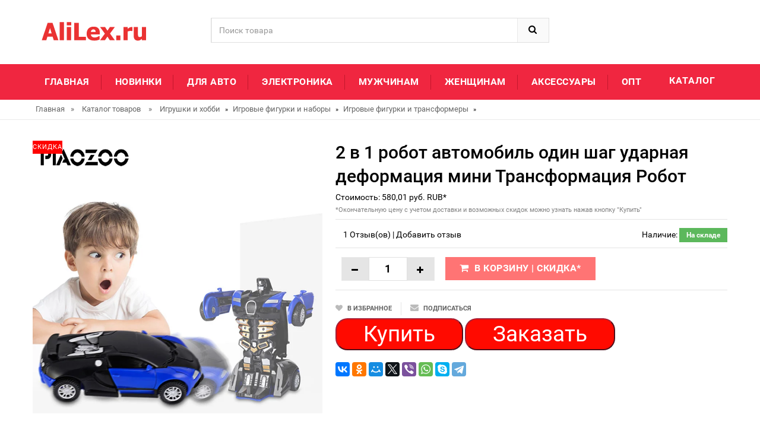

--- FILE ---
content_type: text/html; charset=utf-8
request_url: https://alilex.ru/g-32952550160
body_size: 9744
content:
<!DOCTYPE html>
<html lang="ru">
<head>
<meta charset="utf-8">
<!--[if IE]>
        <meta http-equiv="X-UA-Compatible" content="IE=edge">
        <![endif]-->
<meta http-equiv="x-ua-compatible" content="ie=edge">
<title>2 в 1 робот автомобиль один шаг ударная деформация мини Трансформация Робот</title>
<meta name="description" content="Цена: 580,01 руб. руб. Фото обзор 2 в 1 робот автомобиль один шаг ударная деформация мини Трансформация Робот, история цены и отзывы о продавце Shop3891006 Store">
<meta name="keywords" content="найти, цена, отзывы, купить, 2,в,1,робот,автомобиль,один,шаг,ударная,деформация,мини,Трансформация,Робот, история цены, фото"/>
<link rel="canonical" href="/g-32952550160" />
<meta name="msapplication-TileColor" content="#EE233A"><meta name="msapplication-TileImage" content="/icon/ms-icon-144x144.png"><meta name="theme-color" content="#EE233A"><link rel="apple-touch-icon" sizes="57x57" href="/icon/apple-icon-57x57.png"><link rel="apple-touch-icon" sizes="60x60" href="/icon/apple-icon-60x60.png"><link rel="apple-touch-icon" sizes="72x72" href="/icon/apple-icon-72x72.png"><link rel="apple-touch-icon" sizes="76x76" href="/icon/apple-icon-76x76.png"><link rel="apple-touch-icon" sizes="114x114" href="/icon/apple-icon-114x114.png"><link rel="apple-touch-icon" sizes="120x120" href="/icon/apple-icon-120x120.png"><link rel="apple-touch-icon" sizes="144x144" href="/icon/apple-icon-144x144.png"><link rel="apple-touch-icon" sizes="152x152" href="/icon/apple-icon-152x152.png"><link rel="apple-touch-icon" sizes="180x180" href="/icon/apple-icon-180x180.png"><link rel="icon" type="image/png" sizes="192x192"  href="/icon/android-icon-192x192.png"><link rel="icon" type="image/png" sizes="32x32" href="/icon/favicon-32x32.png"><link rel="icon" type="image/png" sizes="96x96" href="/icon/favicon-96x96.png"><link rel="icon" type="image/png" sizes="16x16" href="/icon/favicon-16x16.png"><link rel="manifest" href="/icon/manifest.json">

<!-- Mobile specific metas  -->
<meta name="viewport" content="width=device-width, initial-scale=1">

<!-- Favicon  -->
<link rel="shortcut icon" type="image/x-icon" href="/favicon.ico">
<link rel="apple-touch-icon" sizes="57x57" href="//aliexshop.ru/alilex/images/apple-icon-57x57.png">
<link rel="apple-touch-icon" sizes="60x60" href="//aliexshop.ru/alilex/images/apple-icon-60x60.png">
<link rel="apple-touch-icon" sizes="72x72" href="//aliexshop.ru/alilex/images/apple-icon-72x72.png">
<link rel="apple-touch-icon" sizes="76x76" href="//aliexshop.ru/alilex/images/apple-icon-76x76.png">
<link rel="apple-touch-icon" sizes="114x114" href="//aliexshop.ru/alilex/images/apple-icon-114x114.png">
<link rel="apple-touch-icon" sizes="120x120" href="//aliexshop.ru/alilex/images/apple-icon-120x120.png">
<link rel="apple-touch-icon" sizes="144x144" href="//aliexshop.ru/alilex/images/apple-icon-144x144.png">
<link rel="apple-touch-icon" sizes="152x152" href="//aliexshop.ru/alilex/images/apple-icon-152x152.png">
<link rel="apple-touch-icon" sizes="180x180" href="//aliexshop.ru/alilex/images/apple-icon-180x180.png">
<link rel="icon" type="image/png" sizes="192x192"  href="//aliexshop.ru/alilex/images/android-icon-192x192.png">
<link rel="icon" type="image/png" sizes="32x32" href="//aliexshop.ru/alilex/images/favicon-32x32.png">
<link rel="icon" type="image/png" sizes="96x96" href="//aliexshop.ru/alilex/images/favicon-96x96.png">
<link rel="icon" type="image/png" sizes="16x16" href="//aliexshop.ru/alilex/images/favicon-16x16.png">
<link rel="manifest" href="/manifest.json">
<meta name="msapplication-TileColor" content="#ffffff">
<meta name="msapplication-TileImage" content="//aliexshop.ru/alilex/images/ms-icon-144x144.png">
<meta name="theme-color" content="#ffffff">
<link href='https://fonts.googleapis.com/css?family=Roboto:400,400italic,500,500italic,700' rel='stylesheet' type='text/css'><link rel="stylesheet" type="text/css" href="/css/bootstrap.min.css"><link rel="stylesheet" type="text/css" href="/css/font-awesome.css" media="all"><link rel="stylesheet" type="text/css" href="/css/simple-line-icons.css" media="all"><link rel="stylesheet" type="text/css" href="/css/owl.carousel.css"><link rel="stylesheet" type="text/css" href="/css/owl.theme.css"><link rel="stylesheet" type="text/css" href="/css/owl.transitions.css"><link rel="stylesheet" type="text/css" href="/css/animate.css" media="all"><link rel="stylesheet" type="text/css" href="/css/flexslider.css"><link rel="stylesheet" type="text/css" href="/css/jquery-ui.css"><link rel="stylesheet" type="text/css" href="/css/meanmenu.min.css"><link rel="stylesheet" type="text/css" href="/css/nivo-slider.css"><link rel="stylesheet" type="text/css" href="/css/style.css" media="all">
<script async src="https://trackgoods.ru/pixel/31f068c4bb84d8f025af77a7a487abb9"></script>
</head>

<body class="shop_grid_page">
<!--[if lt IE 8]>
      <p class="browserupgrade">You are using an <strong>outdated</strong> browser. Please <a href="http://browsehappy.com/">upgrade your browser</a> to improve your experience.</p>
  <![endif]--> 

    <script src="//ajax.googleapis.com/ajax/libs/jquery/1.8/jquery.min.js"></script>
    <script src="/js/jquery.smartbanner.js"></script>
    <script>
    $.smartbanner({
  title: 'Новинки Aliexpress',
  author: 'AliexShop'
});
    </script>
    <div id="page"> 
<!-- Header -->
  <header>
    <div class="header-container">
      <div class="container">
        <div class="row">
          <div class="col-sm-3 col-md-3 col-xs-12"> 
            <!-- Header Logo -->
            <div class="logoxxx">
<a title="Популярное на Aliexpress" href="/"><img alt="Aliexpress" src="/images/logo.png"></a>

            </div>
            <!-- End Header Logo --> 
          </div>
          <div class="col-xs-12 col-sm-5 col-md-5 col-lg-6"> 
            <!-- Search -->
            <div class="top-search">
              <div id="search">
                <form action="/search" target="_blank" method="get">
                  <div class="input-group">
                    <input type="text" class="form-control" placeholder="Поиск товара" name="search">
                    <button class="btn-search" type="submit" type="button"><i class="fa fa-search"></i></button>
                  </div>
                </form>
              </div>
            </div>
             <!-- End Search --> 
          </div>

       
        </div>
      </div>
    </div>
  </header>
  <!-- end header --> 
  <!-- Start Menu Area -->
  <div class="menu-area">
    <div class="container">
      <div class="row">
        <div class="col-md-12 hidden-xs">
          <div class="main-menu">
            <nav>
              <ul>
                <li><a href="/" title="Топ товаров на Aliexpress">Главная</a></li>
                <li><a href="/aliexpress-new" title="Новинки на Aliexpress">Новинки</a></li>
                <li><a href="/catalog/88202003061">Для авто</a></li>
                <li><a href="/catalog/88202000020">Электроника</a></li>
                <li><a href="/catalog/88202001892">Мужчинам</a></li>
                <li><a href="/catalog/88202001900">Женщинам</a></li>
                <li><a href="/catalog/88205780506">Аксессуары</a></li>
                <li><a href="https://china.org.ru/catalog/ru/" title="Товары оптом из Китая - каталог">Опт</a></li>
              </ul>
            </nav>
            <p class="top-Signup"><a href="/Products" title="Все товары" >Каталог</a></p>
          </div>
        </div>
      </div>
    </div>
  </div>
  <!-- End Menu Area --> 
  
  <!-- Start Mobile Menu -->
  <div class="mobile-menu hidden-sm hidden-md hidden-lg">
    <nav><span class="mobile-menu-title">Категории</span>
      <ul>
        <li class=""><a href="/">Главная</a>
                <li><a href="/aliexpress-new" title="Новинки на Aliexpress">Новинки</a></li>
                <li><a href="/catalog/88202003061">Для авто</a></li>
                <li><a href="/catalog/88202000020">Электроника</a></li>
                <li><a href="/catalog/88202001892">Мужчинам</a></li>
                <li><a href="/catalog/88202001900">Женщинам</a></li>
                <li><a href="/catalog/88205780506">Аксессуары</a></li>
                <li><a href="/Products">*Все категории</a></li>
          </ul>
        </li>

      </ul>
    </nav>
  </div>
  <!-- End Mobile Menu --> 

   <div class="breadcrumbs">
    <div class="container">
      <div class="row">
        <div class="col-xs-12">
          <ul itemscope itemtype="https://schema.org/BreadcrumbList">
            <li itemprop="itemListElement" itemscope itemtype="https://schema.org/ListItem"> <a href="/" title="Главная" itemprop="item"><span itemprop="name">Главная</span></a><meta itemprop="position" content="0"></li><span>&raquo;</span> <li itemprop="itemListElement" itemscope itemtype="https://schema.org/ListItem"> <a href="/Products" title="Каталог товаров" itemprop="item"><span itemprop="name">Каталог товаров</span></a><meta itemprop="position" content="1"></li> <span>&raquo;</span> <li itemprop="itemListElement" itemscope itemtype="http://schema.org/ListItem"><a href="/catalog/88202000013" title="Игрушки и хобби" itemprop="item"><span itemprop="name">Игрушки и хобби</span></a><meta itemprop="position" content="2"></li>  » <li itemprop="itemListElement" itemscope itemtype="http://schema.org/ListItem"><a href="/catalog/88206056603" title="Игровые фигурки и наборы" itemprop="item"><span itemprop="name">Игровые фигурки и наборы</span></a><meta itemprop="position" content="3"></li>  » <li itemprop="itemListElement" itemscope itemtype="http://schema.org/ListItem"><a href="/catalog/88202000305" title="Игровые фигурки и трансформеры" itemprop="item"><span itemprop="name">Игровые фигурки и трансформеры</span></a><meta itemprop="position" content="4"></li>  » 
          </ul>
        </div>
      </div>
    </div>
  </div>

  <!-- Main Container -->
  <div class="main-container col1-layout">
    <div class="container">
      <div class="row">
        <div class="col-main">
          <div class="product-view-area">
            <div class="product-big-image col-xs-12 col-sm-5 col-lg-5 col-md-5">
              <div class="icon-sale-label sale-left">Скидка</div>
              <div class="large-image"> <a href="//ae04.alicdn.com/kf/HTB1aU9FXzLuK1Rjy0Fhq6xpdFXaw/2-1.jpg" class="cloud-zoom" id="magni_img" data-big="//ae04.alicdn.com/kf/HTB1aU9FXzLuK1Rjy0Fhq6xpdFXaw/2-1.jpg" data-overlay="/images/magnifying_glass.png" rel="useWrapper: false, adjustY:0, adjustX:20"> <img  src="//ae04.alicdn.com/kf/HTB1aU9FXzLuK1Rjy0Fhq6xpdFXaw/2-1.jpg" alt="2 в 1 робот автомобиль один шаг ударная деформация мини Трансформация Робот"/></a> </div>
              <div class="flexslider flexslider-thumb">
                <ul class="previews-list slides">
                <li><a href='//ae04.alicdn.com/kf/HTB1aU9FXzLuK1Rjy0Fhq6xpdFXaw/2-1.jpg' class='cloud-zoom-gallery' rel="useZoom: 'magni_img', smallImage: '//ae04.alicdn.com/kf/HTB1aU9FXzLuK1Rjy0Fhq6xpdFXaw/2-1.jpg' "><img src="//ae04.alicdn.com/kf/HTB1aU9FXzLuK1Rjy0Fhq6xpdFXaw/2-1.jpg" alt = "Thumbnail 1"/></a></li><li><a href='//ae04.alicdn.com/kf/HTB1k74pXInrK1RkHFrdq6xCoFXaF/2-1.jpg' class='cloud-zoom-gallery' rel="useZoom: 'magni_img', smallImage: '//ae04.alicdn.com/kf/HTB1k74pXInrK1RkHFrdq6xCoFXaF/2-1.jpg' "><img src="//ae04.alicdn.com/kf/HTB1k74pXInrK1RkHFrdq6xCoFXaF/2-1.jpg" alt = "Thumbnail 1"/></a></li><li><a href='//ae04.alicdn.com/kf/HTB1SsBnXOrxK1RkHFCcq6AQCVXaH/2-1.jpg' class='cloud-zoom-gallery' rel="useZoom: 'magni_img', smallImage: '//ae04.alicdn.com/kf/HTB1SsBnXOrxK1RkHFCcq6AQCVXaH/2-1.jpg' "><img src="//ae04.alicdn.com/kf/HTB1SsBnXOrxK1RkHFCcq6AQCVXaH/2-1.jpg" alt = "Thumbnail 1"/></a></li><li><a href='//ae04.alicdn.com/kf/HTB19DdqXLvsK1RjSspdq6AZepXal/2-1.jpg' class='cloud-zoom-gallery' rel="useZoom: 'magni_img', smallImage: '//ae04.alicdn.com/kf/HTB19DdqXLvsK1RjSspdq6AZepXal/2-1.jpg' "><img src="//ae04.alicdn.com/kf/HTB19DdqXLvsK1RjSspdq6AZepXal/2-1.jpg" alt = "Thumbnail 1"/></a></li><li><a href='//ae04.alicdn.com/kf/HTB1gJ4sXJjvK1RjSspiq6AEqXXa7/2-1.jpg' class='cloud-zoom-gallery' rel="useZoom: 'magni_img', smallImage: '//ae04.alicdn.com/kf/HTB1gJ4sXJjvK1RjSspiq6AEqXXa7/2-1.jpg' "><img src="//ae04.alicdn.com/kf/HTB1gJ4sXJjvK1RjSspiq6AEqXXa7/2-1.jpg" alt = "Thumbnail 1"/></a></li><li><a href='//ae04.alicdn.com/kf/HTB1EMtwXIrrK1Rjy1zeq6xalFXaD/2-1.jpg' class='cloud-zoom-gallery' rel="useZoom: 'magni_img', smallImage: '//ae04.alicdn.com/kf/HTB1EMtwXIrrK1Rjy1zeq6xalFXaD/2-1.jpg' "><img src="//ae04.alicdn.com/kf/HTB1EMtwXIrrK1Rjy1zeq6xalFXaD/2-1.jpg" alt = "Thumbnail 1"/></a></li>
                </ul>
              </div>
</div>
            <div class="col-xs-12 col-sm-7 col-lg-7 col-md-7 product-details-area">
              <div class="product-name">
                <h2>2 в 1 робот автомобиль один шаг ударная деформация мини Трансформация Робот</h2>
              </div>
              <div class="price-box">
             Стоимость: <span>580,01 руб.</span> <span>RUB</span>*
             <br /><span style="font-size: 0.8em;color: gray;">*Окончательную цену с учетом доставки и возможных скидок можно узнать нажав кнопку "Купить"</span>
              </div>
              
              <div class="ratings">
                <div class="rating"> <span class="stars" data-id="32952550160" data-title="2 в 1 робот автомобиль один шаг ударная деформация мини Трансформация Робот"></span> </div>
                <p class="rating-links"> <a href="#rew">1 Отзыв(ов)</a> <span class="separator">|</span> <a href="#rew">Добавить отзыв</a> </p>
                <p class="availability in-stock pull-right">Наличие: <span>На складе</span></p>
              </div>
            <div class="product-variation">
<form action="#" method="post">
                  <div class="cart-plus-minus">
                    <label for="qty"></label>
                    <div class="numbers-row">
                      <div onClick="var result = document.getElementById('qty'); var qty = result.value; if( !isNaN( qty ) &amp;&amp; qty &gt; 0 ) result.value--;return false;" class="dec qtybutton"><i class="fa fa-minus">&nbsp;</i></div>
                      <input type="text" class="qty" title="Qty" value="1" maxlength="12" id="qty" name="qty">
                      <div onClick="var result = document.getElementById('qty'); var qty = result.value; if( !isNaN( qty )) result.value++;return false;" class="inc qtybutton"><i class="fa fa-plus">&nbsp;</i></div>
                    </div>
                  </div>
                  <button href="#" onclick="window.open('/promo/32952550160?target=blank');return false" target="_blank" rel="noindex,nofollow" class="button pro-add-to-cart" title="Подробнее о товаре" type="button"><span><i class="fa fa-shopping-cart"></i>В корзину | Скидка*</span></button>
                </form>
              </div>

              <div class="product-cart-option">
                <ul>
                  <li><a href="#"><i class="fa fa-heart"></i><span>В избранное</span></a></li>
                  <li><a href="#"><i class="fa fa-envelope"></i><span>Подписаться</span></a></li>
                </ul>
              </div>
              
   
<style>
.btn-ens-style{ background-color:#ff0a00; }
.btn-ens-style{ border-color:#a42037; }
.btn-ens-style{ color:#ffffff; }
.btn-ens-style{ font-size:37px; }
.btn-ens-style{ padding-left:45px; padding-right:45px; }
.btn-ens-style{ padding-top:15px; padding-bottom:15px; }
.btn-ens-style{ border-radius:20px; }
.btn-ens-style:hover{ background-color:#cf435b; }
.btn-ens-style:hover{ border-color:#a42037; }
.btn-ens-style:hover{ color:#ffffff; }
</style>

<button href="#" onclick="window.open('/promo/32952550160?target=blank');return false" target="_blank" rel="noindex,nofollow" class="btn-ens-style">Купить</button>        
<button href="#" onclick="window.open('/promo/32952550160?target=blank');return false" target="_blank" rel="noindex,nofollow" class="btn-ens-style">Заказать</button> 
 <br />   <br />   
<script src="//yastatic.net/es5-shims/0.0.2/es5-shims.min.js"></script>
<script src="//yastatic.net/share2/share.js"></script>
<div class="ya-share2" data-services="collections,vkontakte,facebook,odnoklassniki,moimir,twitter,viber,whatsapp,skype,telegram"></div>           </div>
          </div>
        </div>
       <!-- Related Product Slider -->
  
  <div class="container">
    <div class="row">
      <div class="col-xs-12">
        <div class="related-product-area">
          <div class="page-header">
            <span class="h3">Похожие товары</span>
          </div>
          <div class="related-products-pro">
            <div class="slider-items-products">
              <div id="related-product-slider" class="product-flexslider hidden-buttons">
                <div class="slider-items slider-width-col4"> 
  </div>
              </div>
            </div>
          </div>
        </div>
      </div>
    </div>
  </div>
  <!-- Related Product Slider End --> 
        <div class="product-overview-tab">
          <div class="container">
            <div class="row">
              <div class="col-xs-12">
                <div class="product-tab-inner">
                  <ul id="product-detail-tab" class="nav nav-tabs product-tabs">
                    <li class="active"> <a href="#description" data-toggle="tab"> Характеристики товара </a> </li>
                    <li> <a href="#reviews" data-toggle="tab">Отзывы</a> </li><li><a href="#product_video" data-toggle="tab">Видео</a></li><li><a href="#custom_tabs" data-toggle="tab">Скидки / Кэшбэк</a> </li>
                  </ul>
                  <div id="productTabContent" class="tab-content">
                    <div class="tab-pane fade in active" id="description"><center></center>                    <div class="std">
                          <p>Так же смотрите другие товары данного продавца -> <a href="//Shop3891006-Store.alilex.ru">Shop3891006 Store</a></p>
                        <p></p>
                      </div>
                    </div>
<script type="application/ld+json">
  [{"@context": "https://schema.org/",
  "@type": "Product",
  "name": "2 в 1 робот автомобиль один шаг ударная деформация мини Трансформация Робот",
  "image": "//ae04.alicdn.com/kf/HTB1aU9FXzLuK1Rjy0Fhq6xpdFXaw/2-1.jpg",
  "description": "Продавец: Shop3891006 Store - ориентировочная стоимость 580,01 руб. рублей",
  "brand": "Shop3891006 Store",
    "offers": {
    "@type": "Offer",
    "availability": "https://schema.org/InStock",
    "priceCurrency": "RUB",
    "price": "580,01 руб.",
    "url":"https://alilex.ru/g-32952550160"
  },
  "review":[  ]}
     ]
</script>
  
                    <div id="reviews" class="tab-pane fade">
                      <div class="col-sm-5 col-lg-5 col-md-5">
                        <div class="reviews-content-left">
<span class="stars" data-id="32952550160" data-title="2 в 1 робот автомобиль один шаг ударная деформация мини Трансформация Робот"></span> 
                          <h3>Отзывы:</h3>

<a id="commentitstart" name="commentitstart"></a> 
<script src='/com/ajax.js.php' type='text/javascript'></script>
<div id='ok'></div><div id="tableDiv" style="display:none;"><img alt="" title="" src="/com/im/loader.gif" border="0" style="vertical-align:middle" />  Идёт загрузка...</div><div id='addfomz'><br />
<form name="addcomm" ENCTYPE="multipart/form-data" onKeyPress="if (event.keyCode==10 || (event.ctrlKey && event.keyCode==13)) {send_message();}" method="post">
<b>О данном товаре еще нет отзывов. Ваш может стать первым.</b><br /> <br /> 
<table width="657px" max-width="95%">
<tr>
<td width="105px">Ваше имя:</td>
<td colspan="2" width="495px"><input id="nick" type="text" name="namenew" maxlength="20" value="" size="20" />  </td>
</tr>
<tr>
<td width="105px"></td>
<td colspan="2" width="495px"><input id="usurl" type="hidden"  name="useurl" value="" size="20" /></td>
</tr>
<tr>
<td width="105px"></td>
<td colspan="2" width="495px"><input id="usmail" type="hidden"  name="usemail" value="" size="20" /></td>
</tr>
<tr>
<td width="105px"></td>
<td colspan="2" width="495px"><br />  </td>
</tr>
<tr>
<td width="104px">Комментарий:</td>
<td width="360px"><textarea onkeyup="autosize(this)" onfocus="autosize(this)" rows="5" cols="50"  id="textz" name="comment"></textarea></td>
</tr>
<tr>
<td width="104px">Введите символы или вычислите пример: <b>*</b>
<div style="width:px;height:20px;">
<img id="capt" alt="captcha" title="captcha" src="/com/capt.php?PHPSESSID=" />
<div style="text-align:center"><span onclick="refcapt()" style="cursor:pointer;font:10px;color:#CCCCCC;border-bottom: 1px dashed;">Обновить</span></div>
</div></td>
<td colspan="2" width="360px">
<p><input type="text" id="keystringz" autocomplete="off" name="keystring" /></p>
</td>
</tr>
<tr><td colspan="3">
<div style="text-align:center">

<img alt="Идёт загрузка..." style="display:none;vertical-align:middle" id="miniload" src="/com/im/loadermini.gif" border="0" /></p>
</div><br /><br />
<p>Добавляя отзыв Вы соглашайтесь с Политикой Конфеденциальности*</p>
<p><input type="button" id="enter" onclick="javascript:send_message();return false;" name="addcomment" value="Отправить [Ctrl+Enter]" />
</td></tr>
</table>
</form></div><input type="hidden" name="url" id="urls" value="/g-32952550160" />
<input type="hidden" name="for" id="forms" value="123" />
<input type="hidden" name="idcom" id="idcomnow" value="0" />
<input type="hidden" name="oldid" id="oldid" value="addfomz" />
<input type="hidden" name="token" id="token" value="" />
                         </div>
                      </div>
                      <div class="col-sm-7 col-lg-7 col-md-7">
                        <div class="reviews-content-right">
                          <p class="h3">Отзывы о других товарах</p>

[05-12-2019]
<p><b>Полина</b>: Полотенце отлично впитывает влагу, без постороннего запаха, быстро сохнет. Легко закрепить на голове, не слетает. Из представленных цветов мне пришел синий. Подходит для не очень густых волос средней длины. Полотенце не линяет и не оставляет ворсинок на волосах. Доставили быстро, продавцом ...<br /><a href="http://alilex.ru/g-32962005599#commentit-26">Читать полностью...</a></p> [05-12-2019]
<p><b>Лиза</b>: Очень довольна данным товаром Aliexpress Посылка пришла быстро и оправдала все ожидания. Куртка теплая, отлично сидит по фигуре, качество на удивление супер. Цвет немного отличается от заявленного, но это ничего, тот который пришел тоже хорошо смотрится      ...<br /><a href="http://alilex.ru/g-4000045352850#commentit-13">Читать полностью...</a></p> [05-12-2019]
<p><b>Александра</b>: Долго искала детские смарт часы для ребенка. И наконец то нашла в Aliexpress те часы. которые полностью соответствовал нашим требованиям . Ребенок в восторге, нам тоже понравилось. Дизайн очень хороший, можно даже незаметно сфоткать окружение ребенка, что очень важно было для ...<br /><a href="http://alilex.ru/g-33009160748#commentit-40">Читать полностью...</a></p> [05-12-2019]
<p><b>Ксения</b>: Peшила похвастаться еще одним приобретением с aliexpress. Заказала парню. Майка пришла в крошечном пакетике, что я уж было подумала, что размер положили НЕ XL, а какую-нибудь детскую майчонку. Но, нет, это просто так аккуратненько была сложен маечка. Первое впечатление: без запаха, ...<br /><a href="http://alilex.ru/g-33003509381#commentit-33">Читать полностью...</a></p> [05-12-2019]
<p><b>Николай</b>: Я увидел и загорелся - «хочу». И, как оказалось, не зря. Эти часы почти заменили мой телефон.  Теперь вам не нужно постоянно лезть в карман или кошелек, чтобы получить то, что вы написали в социальных сетях, просто подключите свой телефон и ...<br /><a href="http://alilex.ru/g-33030522770#commentit-12">Читать полностью...</a></p> [05-12-2019]
<p><b>Александр</b>: Хорошо, что есть Aliexpress. По сравнению с магазинами в своем городе я смог с покупки этого телефона сэкономить как минимум две-три тысячи рублей. Сервису ставлю пять баллов. Доставлено все вовремя, ничего не напутано. Впервые заказал себе товар через интернет, боялся, что ...<br /><a href="http://alilex.ru/g-4000179582035#commentit-38">Читать полностью...</a></p> [05-12-2019]
<p><b>Яна</b>: Заказала на aliexpress такую полосатую блузку голубого цвета. Пришлось конечно подождать, пока заказ придёт, но оно того стоило. Осталась очень довольна. Ткань, мягкая, приятная на ощупь. Надеваешь с юбкой и можно в офис, с джинсами и кедами на любую вечеринку или ...<br /><a href="http://alilex.ru/g-33059615546#commentit-15">Читать полностью...</a></p> [05-12-2019]
<p><b>Алсу</b>: Отличный комплект детской одежды! Заказала сыну на возраст 1 год, села отлично! Качество хорошее. Приехала достаточно быстро.                         ...<br /><a href="http://alilex.ru/g-4000064612294#commentit-11">Читать полностью...</a></p> 
                        </div>
                      </div>
                    </div>
                    <div class="tab-pane fade" id="product_video">
                      <div class="box-collateral box-tags">
                        <div class="tags">
                          <form id="addTagForm" action="#" method="get">
                            <div class="form-add-tags">
                              <div class="input-box">
                              </div>
                            </div>
                          </form>
                        </div>
                      </div>
                    </div>
                    <div class="tab-pane fade" id="custom_tabs">
                      <div class="product-tabs-content-inner clearfix">
                        <p>Данный товар, можно так же приобрести с кэшбэком до 5%! Подробнее тут:</p>
                      </div>
                    </div>
                  </div>
                </div>
              </div>
            </div>
          </div>
        </div>
      </div>
    </div>
  </div>
  

  
  <!-- Upsell Product Slider -->
  <section class="upsell-product-area">
    <div class="container">
      <div class="row">
        <div class="col-xs-12">
          <div class="page-header">
            <h3>Новые поступления</h3>
          </div>
          <div class="slider-items-products">
            <div id="upsell-product-slider" class="product-flexslider hidden-buttons">
              <div class="slider-items slider-width-col4">
<div class="product-item">
                    <div class="item-inner">
                      <div class="product-thumbnail">
                        <div class="icon-sale-label sale-left">New</div>
                        <a href="/g-33048202968#" class="product-item-photo" target="_blank"> <img  class="lazy" data-src="//ae04.alicdn.com/kf/H18b6705f4b044196872cbb63a2916ad57.jpg" alt="Деревянные вырезы для творчества 20 шт"></a> </div>
                      <div class="pro-box-info">
                        <div class="item-info">
                          <div class="info-inner">
                            <div class="item-title"> <a href="/g-33048202968" title="Деревянные вырезы для творчества 20 шт">Деревянные вырезы для творчества 20 шт</a> </div>
                          </div>
                        </div>
                      </div>
                    </div>
                  </div><div class="product-item">
                    <div class="item-inner">
                      <div class="product-thumbnail">
                        <div class="icon-sale-label sale-left">New</div>
                        <a href="/g-1005008474666626#" class="product-item-photo" target="_blank"> <img  class="lazy" data-src="//ae04.alicdn.com/kf/S0655b17db24347a58024b93988816aadb.jpg" alt="ABPQ светодиодный прожектор теплый свет 200 Вт уличный IP67 водонепроницаемый для"></a> </div>
                      <div class="pro-box-info">
                        <div class="item-info">
                          <div class="info-inner">
                            <div class="item-title"> <a href="/g-1005008474666626" title="ABPQ светодиодный прожектор теплый свет 200 Вт уличный IP67 водонепроницаемый для">ABPQ светодиодный прожектор теплый свет 200 Вт уличный IP67 водонепроницаемый для</a> </div>
                          </div>
                        </div>
                      </div>
                    </div>
                  </div><div class="product-item">
                    <div class="item-inner">
                      <div class="product-thumbnail">
                        <div class="icon-sale-label sale-left">New</div>
                        <a href="/g-575210029#" class="product-item-photo" target="_blank"> <img  class="lazy" data-src="//ae04.alicdn.com/kf/HTB1J9qUHVXXXXXMXXXXq6xXFXXXm.jpg" alt="RP Reliable Термостойкая зелёная клейкая лента 0.06мм"></a> </div>
                      <div class="pro-box-info">
                        <div class="item-info">
                          <div class="info-inner">
                            <div class="item-title"> <a href="/g-575210029" title="RP Reliable Термостойкая зелёная клейкая лента 0.06мм">RP Reliable Термостойкая зелёная клейкая лента 0.06мм</a> </div>
                          </div>
                        </div>
                      </div>
                    </div>
                  </div><div class="product-item">
                    <div class="item-inner">
                      <div class="product-thumbnail">
                        <div class="icon-sale-label sale-left">New</div>
                        <a href="/g-32836243713#" class="product-item-photo" target="_blank"> <img  class="lazy" data-src="//ae04.alicdn.com/kf/S99d3dd0470404e9bb3993815fc5832b4j.jpg" alt="BORUiT D10 налобный фонарь"></a> </div>
                      <div class="pro-box-info">
                        <div class="item-info">
                          <div class="info-inner">
                            <div class="item-title"> <a href="/g-32836243713" title="BORUiT D10 налобный фонарь">BORUiT D10 налобный фонарь</a> </div>
                          </div>
                        </div>
                      </div>
                    </div>
                  </div><div class="product-item">
                    <div class="item-inner">
                      <div class="product-thumbnail">
                        <div class="icon-sale-label sale-left">New</div>
                        <a href="/g-1005002250079547#" class="product-item-photo" target="_blank"> <img  class="lazy" data-src="//ae04.alicdn.com/kf/Sf9aa30f15e404cf58a5569aac46d0dfcq.jpeg" alt="Плот для плавания Пегас 231 х 150 см 41118 Bestway"></a> </div>
                      <div class="pro-box-info">
                        <div class="item-info">
                          <div class="info-inner">
                            <div class="item-title"> <a href="/g-1005002250079547" title="Плот для плавания Пегас 231 х 150 см 41118 Bestway">Плот для плавания Пегас 231 х 150 см 41118 Bestway</a> </div>
                          </div>
                        </div>
                      </div>
                    </div>
                  </div><div class="product-item">
                    <div class="item-inner">
                      <div class="product-thumbnail">
                        <div class="icon-sale-label sale-left">New</div>
                        <a href="/g-32685050163#" class="product-item-photo" target="_blank"> <img  class="lazy" data-src="//ae04.alicdn.com/kf/HTB1j_sSKpXXXXc0XVXXq6xXFXXX7.jpg" alt="Магниты на холодильник 22063 качественные сувениры для туристических"></a> </div>
                      <div class="pro-box-info">
                        <div class="item-info">
                          <div class="info-inner">
                            <div class="item-title"> <a href="/g-32685050163" title="Магниты на холодильник 22063 качественные сувениры для туристических">Магниты на холодильник 22063 качественные сувениры для туристических</a> </div>
                          </div>
                        </div>
                      </div>
                    </div>
                  </div>              </div>
            </div>
          </div>
        </div>
      </div>
    </div>
  </section>
  <!-- Upsell Product Slider End --> 
  <!-- our clients Slider -->
  <hr /><footer>
    <div class="footer-newsletter">
      <div class="container">
        <div class="row">
          <div class="col-md-4 col-sm-3">
            <div class="footer-logo">
<a href="/" title="Aliexpress на русском языке"><img src="/images/logo.png" alt="fotter logo"></a>
<p>Подборка популярных товаров с доставкой из Китая!</p>
<p><a href="#" onclick="window.open('/app/privacy-policy.html?target=blank');return false" target="_blank" rel="noindex,nofollow">*Политика Конфеденциальности</a></p>

            </div>
          </div>
          <div class="col-md-3 col-sm-3">
            <p class="">Подписывайтесь на новости</p>
            <span>*Отзывы и обзоры на товары из Китая</span></div>
          <div class="col-md-5 col-sm-6">
<div class="pw-buttons"></div><br /><a href="https://play.google.com/store/apps/details?id=com.searchgoods.lexnext" target="_blank" rel="noindex,nofollow"><img src="/images/googleplay.png"></a>         </div>
        </div>
      </div>
    </div>
    <div class="footer-coppyright">
      <div class="container">
        <div class="row">
<div class="col-sm-6 col-xs-12 coppyright">Copyright © 2014-2026 <a href="/"> alilex.ru </a> - Товары с доставкой из Китая. All Rights Reserved. </div>

        </div>
      </div>
    </div>
  </footer>
  <a href="#" class="totop"> </a> </div>
 
<script type="text/javascript" src="//aliexshop.ru/alilex/js/jquery.min.js"></script> 
<script type="text/javascript" src="//aliexshop.ru/alilex/js/bootstrap.min.js"></script> 
<script type="text/javascript" src="//aliexshop.ru/alilex/js/jquery.meanmenu.min.js"></script>
<script type="text/javascript" src="//aliexshop.ru/alilex/js/owl.carousel.min.js"></script> 
<script type="text/javascript" src="//aliexshop.ru/alilex/js/jquery.bxslider.js"></script> 
<script type="text/javascript" src="//aliexshop.ru/alilex/js/jquery-ui.js"></script> 
<script type="text/javascript" src="//aliexshop.ru/alilex/js/countdown.js"></script> 
<script type="text/javascript" src="//aliexshop.ru/alilex/js/wow.min.js"></script> 
<script type="text/javascript" src="//aliexshop.ru/alilex/js/cloud-zoom.js"></script> 
<script type="text/javascript" src="//aliexshop.ru/alilex/js/main.js"></script> 
<script type="text/javascript" src="//aliexshop.ru/alilex/js/jquery.nivo.slider.js"></script> 
<script type="text/javascript" src="//aliexshop.ru/alilex/js/jquery.flexslider.js"></script> 
<script>
new Image().src = "https://counter.yadro.ru/hit;alilex?r"+
escape(document.referrer)+((typeof(screen)=="undefined")?"":
";s"+screen.width+"*"+screen.height+"*"+(screen.colorDepth?
screen.colorDepth:screen.pixelDepth))+";u"+escape(document.URL)+
";h"+escape(document.title.substring(0,150))+
";"+Math.random();</script>
<script src="//yastatic.net/es5-shims/0.0.2/es5-shims.min.js"></script>
<script src="//yastatic.net/share2/share.js"></script>
 <script type="text/javascript" src="/js/lazy.js"></script>
<!-- Yandex.Metrika counter -->
<script type="text/javascript" >
   (function(m,e,t,r,i,k,a){m[i]=m[i]||function(){(m[i].a=m[i].a||[]).push(arguments)};
   m[i].l=1*new Date();k=e.createElement(t),a=e.getElementsByTagName(t)[0],k.async=1,k.src=r,a.parentNode.insertBefore(k,a)})
   (window, document, "script", "https://mc.yandex.ru/metrika/tag.js", "ym");

   ym(69113533, "init", {
        clickmap:true,
        trackLinks:true,
        accurateTrackBounce:true
   });
</script>
<noscript><div><img src="https://mc.yandex.ru/watch/69113533" style="position:absolute; left:-9999px;" alt="" /></div></noscript>
<!-- /Yandex.Metrika counter -->
</body>
</html>0.0035550594329834<br />

--- FILE ---
content_type: text/css
request_url: https://alilex.ru/css/style.css
body_size: 27435
content:
/*  ################################################################

  File Name: style.css
  Template Name: Modern
  Created By: justthemevalley 

 
 
 [Table of contents]
 
  
  1. Common styles
  2. Newsletter Popup
  3. Layout 
     3.1. col1 layout
     3.2. col2 layout
     3.3. col3 layout
  4. Header
		4.1 welcome info
		4.2 header top
		4.3 language & currency
		4.4 Top Search
		4.5 Logo
		4.6 Top Cart
	5. Home tabs
	6. Hot deal	
	7. Home top banner
	8. Sale & New label
	9. product hover
	10. Best selling
	11. owl.carousel Slider
	12. testimonials
	13. Our clients
	14. Latest news
	15. Bottom banner section
	16. Category area
	17. Service area
	18. Totop
	20. Main menu
	21. Toolbar
	22. Filter price
	23. breadcrumbs
	24. sidebar
		24.1 category sidebar
		24.2 sidebar cart
		24.3 product price range
		24.4 filter color
		24.5 shop by
		24.6 compare
		24.7 popular tags
		24.8 Add banner
		24.9 Special product
	25. category description
	26. products grid
	27. products list
	28. price box
	29. products view
	30. products tabs
	31. shopping cart
	32. My Wishlist
	33. Compare table
	34. Checkout page
	35. Contact page
	36. Login page
	37. 404 Error Page
	38. About us
	39. FAQ Page
	40. Responsive


################################################################# */ 

/******************************************
1. Common styles
******************************************/

body {
	background: #fff;
	color: #000000;
	font-family: "Roboto", sans-serif;
	font-size: 13px;
	font-weight: 400;
	line-height: 20px;
	text-align: left
}
* {
	margin: 0;
	padding: 0
}
img {
	border: 0;
	max-width: 100%
}
a {
	color: #000000;
	text-decoration: none;
	transition: 0.5s all ease
}
a:hover {
	text-decoration: none;
	color: #F02640
}
a:focus {
	outline: 0;
	text-decoration: none;
	color: #666
}
:focus {
	outline: none;
}
h1, h2, h3, h4, h5, h6 {
	margin: 0 0 5px;
	line-height: 1.35;
	color: #000000
}
form {
	display: inline
}
fieldset {
	border: 0
}
legend {
	display: none
}
table {
	border: 0;
	border-spacing: 0;
	empty-cells: show;
	font-size: 100%
}
caption, th, td {
	vertical-align: top;
	text-align: left;
	font-weight: normal
}
thead tr th {
	font-weight: bold;
	text-transform: uppercase;
	font-size: 12px
}
p {
	margin: 0 0 10px
}
strong {
	font-weight: bold
}
address {
	font-style: normal;
	line-height: 1.35
}
cite {
	font-style: normal
}
q, blockquote {
	quotes: none
}
q:before, q:after {
	content: ''
}
small, big {
	font-size: 1em
}
ul, ol {
	padding: 0;
	margin: 0 0 10px 25px
}
ul ul, ul ol, ol ol, ol ul {
	margin-bottom: 0
}
ul.unstyled, ol.unstyled {
	margin-left: 0;
	list-style: none
}
ul.inline, ol.inline {
	margin-left: 0;
	list-style: none
}
ul.inline>li, ol.inline>li {
	display: inline-block;
*display:inline;
	padding-right: 5px;
	padding-left: 5px;
*zoom:1
}
ul ul, ol ul {
	list-style-type: circle
}
.hidden {
	display: block !important;
	border: 0 !important;
	margin: 0 !important;
	padding: 0 !important;
	font-size: 0 !important;
	line-height: 0 !important;
	width: 0 !important;
	height: 0 !important;
	overflow: hidden !important
}
.nobr {
	white-space: nowrap !important
}
.wrap {
	white-space: normal !important
}
.a-left {
	text-align: left !important
}
.a-center {
	text-align: center !important
}
.a-right {
	text-align: right !important
}
.v-top {
	vertical-align: top
}
.v-middle {
	vertical-align: middle
}
.f-left, .left {
	float: left !important
}
.f-right, .right {
	float: right !important
}
.f-none {
	float: none !important
}
.f-fix {
	float: left;
	width: 100%
}
.no-display {
	display: none
}
.no-margin {
	margin: 0 !important
}
.no-padding {
	padding: 0 !important
}
.no-bg {
	background: none !important
}
small {
	font-size: 85%;
	font-weight: normal;
	text-transform: lowercase;
	color: #999999
}
input:focus {
	outline: none
}
/* BEGIN Thin */
@font-face {
	font-family: Roboto;
	src: url("../fonts/roboto/roboto/Thin/Roboto-Thin.woff2?v=1.1.0") format("woff2"), url("../fonts/roboto/Thin/Roboto-Thin.woff?v=1.1.0") format("woff"), url("./fonts/Thin/Roboto-Thin.ttf?v=1.1.0") format("truetype");
	font-weight: 100;
	font-style: normal;
}
/* END Thin */
/* BEGIN Thin Italic */
@font-face {
	font-family: Roboto;
	src: url("../fonts/roboto/ThinItalic/Roboto-ThinItalic.woff2?v=1.1.0") format("woff2"), url("../fonts/roboto/ThinItalic/Roboto-ThinItalic.woff?v=1.1.0") format("woff"), url("../fonts/roboto/ThinItalic/Roboto-ThinItalic.ttf?v=1.1.0") format("truetype");
	font-weight: 100;
	font-style: italic;
}
/* END Thin Italic */
/* BEGIN Light */
@font-face {
	font-family: Roboto;
	src: url("../fonts/roboto/Light/Roboto-Light.woff2?v=1.1.0") format("woff2"), url("../fonts/roboto/Light/Roboto-Light.woff?v=1.1.0") format("woff"), url("../fonts/roboto/Light/Roboto-Light.ttf?v=1.1.0") format("truetype");
	font-weight: 300;
	font-style: normal;
}
/* END Light */
/* BEGIN Light Italic */
@font-face {
	font-family: Roboto;
	src: url("../fonts/roboto/LightItalic/Roboto-LightItalic.woff2?v=1.1.0") format("woff2"), url("../fonts/roboto/LightItalic/Roboto-LightItalic.woff?v=1.1.0") format("woff"), url("../fonts/roboto/LightItalic/Roboto-LightItalic.ttf?v=1.1.0") format("truetype");
	font-weight: 300;
	font-style: italic;
}
/* END Light Italic */
/* BEGIN Regular */
@font-face {
	font-family: Roboto;
	src: url("../fonts/roboto/Regular/Roboto-Regular.woff2?v=1.1.0") format("woff2"), url("../fonts/roboto/Regular/Roboto-Regular.woff?v=1.1.0") format("woff"), url("../fonts/roboto/Regular/Roboto-Regular.ttf?v=1.1.0") format("truetype");
	font-weight: 400;
	font-style: normal;
}
@font-face {
	font-family: Roboto;
	src: url("../fonts/roboto/Regular/Roboto-Regular.woff2?v=1.1.0") format("woff2"), url("../fonts/roboto/Regular/Roboto-Regular.woff?v=1.1.0") format("woff"), url("../fonts/roboto/Regular/Roboto-Regular.ttf?v=1.1.0") format("truetype");
	font-weight: normal;
	font-style: normal;
}
/* END Regular */
/* BEGIN Italic */
@font-face {
	font-family: Roboto;
	src: url("../fonts/roboto/Italic/Roboto-Italic.woff2?v=1.1.0") format("woff2"), url("../fonts/roboto/Italic/Roboto-Italic.woff?v=1.1.0") format("woff"), url("../fonts/roboto/Italic/Roboto-Italic.ttf?v=1.1.0") format("truetype");
	font-weight: 400;
	font-style: italic;
}
@font-face {
	font-family: Roboto;
	src: url("../fonts/roboto/Italic/Roboto-Italic.woff2?v=1.1.0") format("woff2"), url("../fonts/roboto/Italic/Roboto-Italic.woff?v=1.1.0") format("woff"), url("../fonts/roboto/Italic/Roboto-Italic.ttf?v=1.1.0") format("truetype");
	font-weight: normal;
	font-style: italic;
}
/* END Italic */
/* BEGIN Medium */
@font-face {
	font-family: Roboto;
	src: url("../fonts/roboto/Medium/Roboto-Medium.woff2?v=1.1.0") format("woff2"), url("../fonts/roboto/Medium/Roboto-Medium.woff?v=1.1.0") format("woff"), url("../fonts/roboto/Medium/Roboto-Medium.ttf?v=1.1.0") format("truetype");
	font-weight: 500;
	font-style: normal;
}
/* END Medium */
/* BEGIN Medium Italic */
@font-face {
	font-family: Roboto;
	src: url("../fonts/roboto/MediumItalic/Roboto-MediumItalic.woff2?v=1.1.0") format("woff2"), url("../fonts/roboto/MediumItalic/Roboto-MediumItalic.woff?v=1.1.0") format("woff"), url("../fonts/roboto/MediumItalic/Roboto-MediumItalic.ttf?v=1.1.0") format("truetype");
	font-weight: 500;
	font-style: italic;
}
/* END Medium Italic */
/* BEGIN Bold */
@font-face {
	font-family: Roboto;
	src: url("../fonts/roboto/Bold/Roboto-Bold.woff2?v=1.1.0") format("woff2"), url("../fonts/roboto/Bold/Roboto-Bold.woff?v=1.1.0") format("woff"), url("../fonts/roboto/Bold/Roboto-Bold.ttf?v=1.1.0") format("truetype");
	font-weight: 700;
	font-style: normal;
}
@font-face {
	font-family: Roboto;
	src: url("../fonts/roboto/Bold/Roboto-Bold.woff2?v=1.1.0") format("woff2"), url("../fonts/roboto/Bold/Roboto-Bold.woff?v=1.1.0") format("woff"), url("../fonts/roboto/Bold/Roboto-Bold.ttf?v=1.1.0") format("truetype");
	font-weight: bold;
	font-style: normal;
}
/* END Bold */
/* BEGIN Bold Italic */
@font-face {
	font-family: Roboto;
	src: url("../fonts/roboto/BoldItalic/Roboto-BoldItalic.woff2?v=1.1.0") format("woff2"), url("../fonts/roboto/BoldItalic/Roboto-BoldItalic.woff?v=1.1.0") format("woff"), url("../fonts/roboto/BoldItalic/Roboto-BoldItalic.ttf?v=1.1.0") format("truetype");
	font-weight: 700;
	font-style: italic;
}
@font-face {
	font-family: Roboto;
	src: url("../fonts/roboto/BoldItalic/Roboto-BoldItalic.woff2?v=1.1.0") format("woff2"), url("../fonts/roboto/BoldItalic/Roboto-BoldItalic.woff?v=1.1.0") format("woff"), url("../fonts/roboto/BoldItalic/Roboto-BoldItalic.ttf?v=1.1.0") format("truetype");
	font-weight: bold;
	font-style: italic;
}
/* END Bold Italic */
/* BEGIN Black */
@font-face {
	font-family: Roboto;
	src: url("../fonts/roboto/Black/Roboto-Black.woff2?v=1.1.0") format("woff2"), url("../fonts/roboto/Black/Roboto-Black.woff?v=1.1.0") format("woff"), url("../fonts/roboto/Black/Roboto-Black.ttf?v=1.1.0") format("truetype");
	font-weight: 900;
	font-style: normal;
}
/* END Black */
/* BEGIN Black Italic */
@font-face {
	font-family: Roboto;
	src: url("../fonts/roboto/BlackItalic/Roboto-BlackItalic.woff2?v=1.1.0") format("woff2"), url("../fonts/roboto/BlackItalic/Roboto-BlackItalic.woff?v=1.1.0") format("woff"), url("../fonts/roboto/BlackItalic/Roboto-BlackItalic.ttf?v=1.1.0") format("truetype");
	font-weight: 900;
	font-style: italic;
}
/* END Black Italic */

@font-face {
	font-family: 'Dosis';
	font-style: normal;
	font-weight: 200;
	src: local('Dosis ExtraLight'), local('Dosis-ExtraLight'), url(../fonts/dosis/zuuDDmIlQfJeEM3Uf6kkpvesZW2xOQ-xsNqO47m55DA.woff) format('woff');
}
@font-face {
	font-family: 'Dosis';
	font-style: normal;
	font-weight: 300;
	src: local('Dosis Light'), local('Dosis-Light'), url(../fonts/dosis/GpmMKE0dnXylect5ObzLR_esZW2xOQ-xsNqO47m55DA.woff) format('woff');
}
@font-face {
	font-family: 'Dosis';
	font-style: normal;
	font-weight: 400;
	src: local('Dosis Regular'), local('Dosis-Regular'), url(../fonts/dosis/xIAtSaglM8LZOYdGmG1JqQ.woff) format('woff');
}
@font-face {
	font-family: 'Dosis';
	font-style: normal;
	font-weight: 500;
	src: local('Dosis Medium'), local('Dosis-Medium'), url(../fonts/dosis/A4RWZsncmJ25G8iqn2EHN_esZW2xOQ-xsNqO47m55DA.woff) format('woff');
}
@font-face {
	font-family: 'Dosis';
	font-style: normal;
	font-weight: 600;
	src: local('Dosis SemiBold'), local('Dosis-SemiBold'), url(../fonts/dosis/f8qltGyj2S-SS_tsOHsjgfesZW2xOQ-xsNqO47m55DA.woff) format('woff');
}
@font-face {
	font-family: 'Dosis';
	font-style: normal;
	font-weight: 700;
	src: local('Dosis Bold'), local('Dosis-Bold'), url(../fonts/dosis/x-7NZTw0n-ypOAaIE8uSrvesZW2xOQ-xsNqO47m55DA.woff) format('woff');
}
@font-face {
	font-family: 'Dosis';
	font-style: normal;
	font-weight: 800;
	src: local('Dosis ExtraBold'), local('Dosis-ExtraBold'), url(../fonts/dosis/k9xA3bmr7wstksq4xsFJafesZW2xOQ-xsNqO47m55DA.woff) format('woff');
}
#page {
	overflow: hidden;
}
/******************************************
2. Newsletter Popup
******************************************/


.modal-dialog.newsletter-popup {
	margin-top: 8%;
	color: #000000;
	min-width: 450px;
	padding: 0px;
	text-align: left;
	width: 470px;
	text-align: center;
	background: rgba(0, 0, 0, 0.9);
	padding: 20px;
	box-shadow: 0 0 10px rgba(0, 0, 0, 0.17);
	overflow: hidden;
	opacity: 1;
	box-shadow: none;
}
.newsletter-popup .modal-content {
	background: inherit;
	padding: 20px;
	text-align: center;
	position: initial;
	border: none;
}
.newsletter-popup .close {
	cursor: pointer;
	line-height: 27px;
	min-width: 30px;
	height: 30px;
	position: absolute;
	right: 5px;
	text-align: center;
	text-transform: uppercase;
	top: 5px;
	font-size: 22px;
	font-weight: 500;
	letter-spacing: 1px;
	color: #eee;
	font-family: Verdana, Geneva, sans-serif;
	opacity: 1;
}
.newsletter-popup .close:hover {
	color: #fe0100;
}
.newsletter-popup h4.modal-title {
	font-size: 2.5em;
	font-weight: 700;
	line-height: 1;
	margin-bottom: 0;
	margin-top: 10px;
	text-transform: uppercase;
	letter-spacing: 1px;
	color: #fff;
}
#newsletter-form .content-subscribe {
	overflow: hidden
}
.form-subscribe-header label {
	color: #fff;
	font-size: 16px;
	font-weight: normal;
	line-height: 25px;
	margin: 20px 0;
	max-width: 95%;
}
#newsletter-form .input-box .input-text {
	border: 1px solid #ddd;
	height: 50px;
	line-height: 50px;
	margin: 0 0 5px;
	padding-left: 15px;
	width: 95%;
	border-radius: 0px;
	color: #000000;
	font-size: 14px;
}
.subscribe-bottom input[type=checkbox] {
	vertical-align: sub;
}
#newsletter-form .actions .button-subscribe {
	background-color: #F02640;
	border: medium none;
	color: #fff;
	font-size: 16px;
	line-height: 40px;
	padding: 4px 20px;
	text-transform: uppercase;
	font-weight: 600;
	letter-spacing: 1px;
	margin-top: 8px;
}
#newsletter-form .actions .button-subscribe:hover {
	background: #666;
	color: #fff;
}
.subscribe-bottom {
	color: #eee;
	display: block;
	margin-top: 15px;
	overflow: hidden;
}
.subscribe-bottom label {
	color: #eee;
	font-size: 12px;
	margin-bottom: 0;
}
#dont_show {
	margin: 0;
	vertical-align: middle;
}
.modal-open .modal {
	background: none repeat scroll 0 0 rgba(0, 0, 0, 0.6);
}
/******************************************
3. Layout
******************************************/

.main-col {
	margin: auto;
	overflow: hidden
}
.col-main {
	font-size: 14px;
}
.col-left {
	margin-bottom: 0px
}
.col-right {
	margin-bottom: 0px
}
/*3.1. col1 layout*/
.col1-layout .header-background-default {
	margin: 20px;
	padding: 0
}
.col1-layout .col-main {
	float: none;
	width: auto;
	margin-top: 0%
}
/*3.2. col2 layout*/
.col2-left-layout .col-main {
	margin-top: 0%
}
.col2-right-layout ol.opc .col-md-4 {
	margin-right: 15px
}
/*3.3. col3 layout*/
.col3-layout .col-wrapper {
	float: left;
	width: 780px
}
.col3-layout .col-wrapper .col-main {
	float: right
}
.main-container {
	min-height: 350px;
	padding: 25px 0 0px;
}
/******************************************
4. Header
******************************************/

/*4.1 welcome info */
.welcome-info {
	background-color: #fff;
	border-bottom: 1px #e5e5e5 solid;
	padding: 30px 0px 60px;
	text-align: center
}
.welcome-info .page-header {
	margin-top: 10px
}
.welcome-info .page-header h1 {
	color: #000000;
	font-size: 40px
}
.welcome-info .page-header p {
	font-size: 30px
}
.welcome-info .page-header p em {
	font-style: normal;
	border-bottom: 2px #F02640 solid;
	padding-bottom: 5px
}
.welcome-info .page-header .text-main {
	color: #F02640
}
/*4.2 header top */
.header-top {
	background: #efefef;
	border-bottom: 1px solid #eaeaea;
	width: 100%;
	color: #000000;
}
.header-top a {
	color: #000000
}
.header-top a:hover {
	color: #F02640;
}
.welcome-msg {
	text-align: left;
	display: inline-block;
	padding: 2px 15px 2px 0;
	margin: 0px 12px 0 0;
}
.phone {
	padding: 2px 0px 2px 0;
}
.header-top .phone {
	padding: 0px 12px 0px 0;
	border-right: 1px solid #eaeaea;
	margin-top: 6px;
	margin-right: 10px;
	display: inline-block;
}
/*4.3 language & currency */
.language-currency-wrapper .block {
	margin: 0;
	position: relative;
	border-bottom: none;
	display: inline-block;
}
.language-currency-wrapper .block span {
	display: inline-block;
	text-transform: capitalize
}
.language-currency-wrapper .block:hover {
	cursor: pointer
}
.language-currency-wrapper .block>div {
	position: relative
}
.language-currency-wrapper .block>div>span:hover {
	color: #F02640
}
.language-currency-wrapper .block>div img {
	margin-top: 0px;
	margin-right: 3px;
	margin-left: 15px
}
.language-currency-wrapper .block>ul {
	position: absolute;
	right: 0;
	top: 32px;
	padding: 10px;
	background: #fff;
	-webkit-box-shadow: 0 2px 5px rgba(0,0,0,0.2);
	-moz-box-shadow: 0 2px 5px rgba(0,0,0,0.2);
	box-shadow: 0 2px 5px rgba(0,0,0,0.2);
	opacity: 0;
	filter: alpha(opacity=0);
	visibility: hidden;
	z-index: 999;
	text-align: left;
}
.language-currency-wrapper .block>ul li {
	list-style: none;
	background: #fbfbfb
}
.language-currency-wrapper .block>ul li a {
	position: relative;
	white-space: nowrap;
	line-height: 30px;
	color: #666;
	font-size: 12px;
	padding-left: 12px;
	display: block
}
.language-currency-wrapper .block>ul li a img {
	margin-right: 8px;
	margin-top: 0px
}
.language-currency-wrapper .block>ul li a .cur_icon {
	margin-right: 6px
}
.language-currency-wrapper .block>ul li a:hover {
	color: #F02640;
	text-decoration: none
}
.language-currency-wrapper .block:hover>ul {
	margin-top: 0;
	top: 18px;
	opacity: 1;
	filter: alpha(opacity=100);
	visibility: visible;
	-webkit-transition: all .3s ease-out 0s;
	-moz-transition: all .3s ease-out 0s;
	-o-transition: all .3s ease-out 0s;
	transition: all .3s ease-out 0s
}
.language-currency-wrapper .block.block-language {
	border-left: 1px solid #eaeaea;
	padding: 0px;
}
.language-currency-wrapper {
	display: inline-block;
}
.language-currency-wrapper .block.block-language>ul {
	min-width: 132px;
	left: 0px;
	margin: auto
}
.language-currency-wrapper .block.block-currency {
	margin-left: 15px;
}
.language-currency-wrapper .block.block-currency>ul {
	min-width: 114px;
	margin: auto;
	left: 0px;
}
.jtv-user-info .dropdown-menu {
	min-width: 130px;
	left: -20px;
}
.headerlinkmenu {
	line-height: normal;
	display: inline-block;
	margin-bottom: 5px;
}
.headerlinkmenu .links {
	display: inline-block
}
.headerlinkmenu .links div {
	display: inline-block;
	text-align: right
}
.jtv-user-info .dropdown-menu {
	padding: 0px;
	margin: auto;
}
.headerlinkmenu .jtv-user-info .dropdown-menu li a {
	padding: 6px 15px;
	width: 100%;
}
.headerlinkmenu div.links div a {
	display: inline-block;
	padding: 0px;
	padding: 8px 0px 6px 5px;
	text-decoration: none;
	letter-spacing: 0.5px;
	color: #000000;
}
.headerlinkmenu div.links div a span {
	margin-left: 8px
}
.headerlinkmenu div.links div a:hover {
	color: #F02640;
	text-decoration: none
}
/*4.4 Top Search */
.top-search {
	margin-top: 30px;
}
.top-search a {
	color: #fff;
	cursor: pointer;
	padding: 8px 12px 9px
}
.top-search a:hover {
	background: #006393;
	color: #fff
}
.icon-search:before {
	font-size: 16px
}
.cart-top .dropdown-menu {
	padding: 10px;
	min-height: 100px;
	height: auto !important;
	min-width: 445px;
	-webkit-transition: all 300ms ease-in-out 0s;
	-o-transition: all 300ms ease-in-out 0s;
	transition: all 300ms ease-in-out 0s;
	top: 0;
	position: fixed;
	z-index: 999;
	display: block;
	-webkit-transform: translate3d(100%, 0, 0);
	-moz-transform: translate3d(100%, 0, 0);
	-ms-transform: translate3d(100%, 0, 0);
	-o-transform: translate3d(100%, 0, 0);
	transform: translate3d(100%, 0, 0);
	-webkit-transition: all .4s cubic-bezier(.25, .46, .45, .94) 0s;
	-o-transition: all .4s cubic-bezier(.25, .46, .45, .94) 0s;
	transition: all .4s cubic-bezier(.25, .46, .45, .94) 0s
}
#search .input-group {
	border: 1px solid #e0e0e0;
	border-radius: 0px;
	display: inline-block;
	overflow: hidden;
	width: 100%;
	background: #fff;
}
#search input {
	height: 40px;
	display: inline-block;
	width: 60%;
	border: none;
	background: #fff;
	border-left: 1px solid #eaeaea;
	box-shadow: none;
}
.form-control::-moz-placeholder {
color: #000000;
}
#search button {
	line-height: 28px;
	padding: 6px 20px 6px 18px;
	float: right;
	display: inline-block;
	background: #fafafa;
	border: none;
	color: #000000;
	border-left: 1px #eaeaea solid;
	transition: 0.5s all ease
}
#search button:hover {
	background: #F02640;
	border: none;
	color: #fff;
	transition: 0.5s all ease
}
.top-search .fade.in {
	background: none repeat scroll 0 0 rgba(0,0,0,0.5);
	opacity: 1
}
.top-search .modal-content {
	border-radius: 3px
}
#search button i {
	font-size: 15px
}
.cate-dropdown {
	float: left;
	width: 130px;
	height: 39px;
	border: none;
	display: inline-block
}
select.cate-dropdown {
	-webkit-appearance: none;
	-moz-appearance: none;
	appearance: none;
	background-position: right center;
	background-image: url(../images/select-arrow.png);
	background-repeat: no-repeat;
	position: right 10px center;
	color: transparent;
	padding-right: 28px;
	padding-left: 18px;
	text-indent: 0.01px;
	text-overflow: '';
	cursor: pointer;
	color: #000000;
	background-color: #f8f8f8;
}
select {
	-webkit-appearance: none;
	-moz-appearance: none;
	appearance: none;
	background-position: right center !important;
	background-image: url(../images/select-arrow.png) !important;
	background-repeat: no-repeat !important;
	position: right 10px center !important;
	color: transparent;
	padding-right: 28px;
	padding-left: 18px;
	text-indent: 0.01px;
	text-overflow: '';
	cursor: pointer;
}
.cate-dropdown:focus {
	border: none;
	background-color: #f8f8f8;
	padding-right: 28px;
	padding-left: 18px;
}
/*4.5 Logo */
.logoxxx {
	vertical-align: middle;
	margin-top: 30px;
	text-align: left;
	margin-bottom: 30px
}
/*4.6 Top Cart */
.top-cart-contain .top-cart-content {
	opacity: 0;
	transform-origin: 0 0 0;
	transition: all 0.5s ease 0s;
	-ms-transform: scaleY(0);
	-webkit-transform: scaleY(0);
	-moz-transform: scaleY(0);
	-o-transform: scaleY(0);
	transform: scaleY(0);
}
.top-cart-contain .mini-cart:hover .top-cart-content {
	opacity: 1;
	-ms-transform: scaleY(1);
	-webkit-transform: scaleY(1);
	-moz-transform: scaleY(1);
	-o-transform: scaleY(1);
	transform: scaleY(1);
}
.top-cart {
	float: right;
}
.mini-products-list .product-image {
	float: left;
	padding: 0;
	width: 68px;
	padding: 0px;
	border: 1px #eee solid
}
.top-cart-content .product-name {
	margin: 0;
	width: 178px;
	line-height: 1.3em;
	padding: 0 0 3px
}
.top-cart-content .product-name a {
	font-size: 13px;
	line-height: normal;
	font-weight: 400;
}
.top-cart-title span {
	font-weight: normal;
	font-size: 12px;
	color: #fff;
	text-transform: inherit
}
.top-cart-title p span {
	text-transform: none
}
.top-cart-contain .price {
	color: #000;
	font-weight: 900;
	text-transform: uppercase;
	padding-left: 10px;
	float: right
}
.top-cart-contain .product-details .price {
	width: auto;
	float: none;
	font-weight: 900;
	padding-left: 0px;
	font-size: 13px
}
.mini-cart {
	text-align: center;
	cursor: pointer
}
.mini-cart .basket a {
	color: #000000;
	margin: 0px;
	line-height: 50px;
	font-size: 12px;
	font-weight: bold;
	padding: 8px 0px 10px 0px;
}
.mini-cart .basket a .cart-title {
	color: #232323;
	display: block;
	font-size: 14px;
	font-weight: 500;
	line-height: 1;
	margin-top: 8px;
	text-transform: uppercase;
}
.mini-cart .basket a .cart-total {
	display: block;
	font-size: 13px;
	font-weight: 500;
	line-height: 1;
	margin-top: 3px;
	padding-bottom: 0px;
	color: #777;
}
.cart-icon {
	float: right;
	text-align: left;
}
.shoppingcart-inner {
	float: left;
	text-align: left;
}
.mini-cart .basket a .fa-shopping-cart:before {
	font-size: 16px;
	margin-left: 12px;
	background: #000;
	padding: 15px 16px;
	color: #fff;
	border-radius: 0px;
	float: right;
}
.mini-cart .open .basket a {
	color: #fff;
	background: #fff;
	box-shadow: 0 3px 9px rgba(0,0,0,0.3)
}
.mini-cart .dropdown-toggle {
	font-size: 12px;
	padding: 0;
	text-transform: none
}
.top-cart-contain {
	padding: 0 0px 0px 12px;
	color: #fff;
	margin-top: 26px;
	float: right;
	border: 1px #eaeaea solid;
	height: 48px;
}
.top-cart-title p {
	margin: 0
}
.top-cart-content .empty {
	padding: 10px
}
.top-cart-content {
	width: 308px;
	position: absolute;
	top: 75px;
	right: 0px;
	background: #fff;
	padding: 0;
	text-align: right;
	box-shadow: 0 0 5px -5px rgba(0,0,0,0.2);
	border: 1px solid #f5f5f5;
	z-index: 50
}
.top-cart-content p {
	color: #000000;
	margin: 0;
	padding: 10px
}
.top-subtotal {
	color: #000000;
	font-size: 13px;
	font-weight: 900;
	padding: 8px 15px;
	text-align: left;
	text-transform: none;
	background-color: #f3f3f3;
	margin-bottom: 15px
}
.top-cart-content .product-details .btn-remove {
	position: absolute;
	right: 10px;
	top: 4px
}
.top-cart-title {
	display: inline-block;
	padding: 3px;
	margin: 0;
	vertical-align: top;
	text-align: center;
	color: #223D62;
	line-height: 12px;
	position: relative;
	font-size: 12px;
	width: 20px;
	margin-top: 2px;
	margin-left: 29px
}
.top-cart-content .block-subtitle {
	border-bottom: 1px solid #fbfbfb;
	color: #000000;
	overflow: hidden;
	padding: 15px;
	text-align: left;
	font-size: 13px;
	background: #f5f5f5
}
ul#cart-sidebar {
	padding: 3px 15px 6px;
	margin: auto;
	max-height: 195px;
	overflow: auto;
}
.top-cart-title .cart_arrow {
	position: absolute;
	bottom: -6px;
	right: 50px;
	width: 18px;
	height: 11px;
	z-index: 1000;
	display: none
}
.top-cart-contain:hover .top-cart-title .cart_arrow {
	display: block
}
.top-cart-content li.item {
	width: 272px;
	margin: 5px 0px;
	border-bottom: 1px #eee solid;
	min-height: 67px
}
.top-cart-content li.item.last {
	margin: 0;
	border-bottom: 0px #eee solid;
	padding-bottom: 10px
}
.top-cart-content .product-details {
	color: #000000;
	position: relative;
	text-align: left
}
.mini-products-list .product-details {
	margin-left: 80px;
	padding: 0
}
.top-cart-content .product-details .btn-remove {
	position: absolute;
	right: 10px;
	top: 12px
}
.top-cart-content .product-details .btn-edit {
	position: absolute;
	right: 22px;
	top: 6px
}
.top-cart-content .actions {
	padding: 5px 15px 20px;
	margin: 0;
	overflow: hidden
}
.top-cart-icon {
	padding: 5px;
	width: 20px;
	height: 24px;
	display: inline-block;
	vertical-align: middle
}
.top-cart-title span {
	font-weight: normal;
	font-size: 13px;
	text-transform: uppercase
}
.top-cart-title p span {
	text-transform: none
}
.mini-cart .actions .fa-shopping-cart:before {
	font-size: 13px;
	padding-right: 8px
}
.mini-cart .actions .fa-check:before {
	font-size: 13px;
	padding-right: 8px
}
.mini-cart .actions .btn-checkout {
	background: #F02640;
	color: #fff;
	font-size: 12px;
	padding: 8px 16px;
	border: none;
	cursor: pointer;
	display: inline-block;
	transition: color 300ms ease-in-out 0s, background-color 300ms ease-in-out 0s, background-position 300ms ease-in-out 0s;
	border: 2px solid rgba(0,0,0,0.08);
	font-weight: bold;
	border-radius: 0px;
	text-transform: uppercase
}
.mini-cart .actions .btn-checkout:hover {
	background: #000000;
	color: #fff;
}
.mini-cart .actions .view-cart {
	background: #fff;
	color: #000000;
	font-size: 12px;
	padding: 8px 16px;
	text-align: left;
	cursor: pointer;
	text-decoration: none;
	float: left;
	transition: color 300ms ease-in-out 0s, background-color 300ms ease-in-out 0s, background-position 300ms ease-in-out 0s;
	border: 2px solid #000000;
	font-weight: bold;
	border-radius: 0px
}
.mini-cart .actions .view-cart:hover {
	background: #F02640;
	color: #fff
}
.mini-cart .actions .button {
	display: inline-block;
	width: 100px;
	text-align: center;
	margin-bottom: 3px;
	padding: 8px 10px 6px;
	text-transform: none;
	border: none;
	font-size: 12px;
	text-transform: uppercase
}
.mini-cart .button.btn-checkout {
	background-color: #970400;
	color: #fff;
	font-size: 13px;
	text-transform: uppercase;
	font-weight: 900;
	padding: 0px 6px;
	height: 32px;
	line-height: 32px;
	-webkit-border-radius: 2px;
	-moz-border-radius: 2px;
	border-radius: 2px
}
.block_mini_cart_above_products {
	margin-bottom: 15px
}
.mini-cart>.button {
	color: #000000;
	font-size: 12px;
	font-weight: 300;
	text-shadow: none;
	border: none;
	border-radius: 0;
	box-shadow: none;
	background: none
}
#cart-sidebar li {
	border-bottom: 1px solid #ECECEC;
	list-style: none;
	margin-bottom: 8px;
	overflow: hidden;
	padding: 8px 0 15px
}
#cart-sidebar li.last {
	padding: 5px 0 0;
	border-bottom: none;
	margin-bottom: 0
}
.remove-cart {
	display: block;
	width: 15px;
	height: 13px;
	position: absolute;
	right: 0;
	top: 0
}
.wishlist-count {
	background-color: #f8f8f8;
	border-radius: 50%;
	color: #666;
	font-size: 1.1em;
	font-weight: 300;
	height: 25px;
	line-height: 24px;
	padding: 0;
	position: absolute;
	right: -5px;
	text-align: center;
	top: -13px;
	width: 25px;
	z-index: 0;
	border: 1px solid #e0e0e0;
}
.link-wishlist {
	width: 40px;
	position: relative;
	float: left;
	margin-top: 45px;
}
/******************************************
5. Home tabs
******************************************/
.tab-info h3 {
	text-transform: uppercase;
	margin: auto;
	font-size: 18px;
	letter-spacing: 0.5px
}
.home-product-tabs {
	line-height: normal;
	margin: 0;
	outline: none;
	padding: 0px 60px 6px 0px;
	position: relative;
	z-index: 1;
	border-bottom: 2px solid #e0e0e0;
	margin-top: 0px;
	text-align: right;
}
.home-product-tabs li a {
	border-bottom: none;
	color: #000000;
	margin-right: 0px;
	text-decoration: none;
	font-size: 14px;
	transition: color 300ms ease-in-out 0s, background-color 300ms ease-in-out 0s, background-position 300ms ease-in-out 0s;
	padding: 0 20px;
	font-weight: 500;
	letter-spacing: 0.5px;
}
.home-product-tabs li.active a {
	background: none repeat scroll 0 0 #fff;
	color: #000000;
	padding: 12px;
	border: none
}
.home-nav-tabs.home-product-tabs>li>a {
	margin-right: 0px;
	line-height: 1.42857143;
	border-radius: 0px;
	border: 0px solid #999;
	padding: 0px 7px;
	background: #fff;
}
.home-product-tabs li:first-child a {
	padding-left: 0px;
	padding-right: 8px;
}
.home-nav-tabs>li.active>a, .home-nav-tabs>li.active>a:hover, .home-nav-tabs>li.active>a:focus {
	border: 0px solid #fe0100
}
.home-nav-tabs>li>a:hover {
	background: #fff;
	color: #000000;
	border: 0px solid #000000
}
.home-nav-tabs>li.active>a, .home-nav-tabs>li.active>a:hover, .home-nav-tabs>li.active>a:focus {
	border: 0px solid #fe0100;
	border-radius: 0px;
	background: #fff;
	color: #fe0100;
}
.home-nav-tabs>li {
	float: none;
	margin-bottom: -1px;
	display: inline-block;
	margin-right: 0px
}
.home-nav-tabs>li.divider {
	border-right: 1px solid #e0e0e0;
	color: #ccc;
	display: inline;
	height: 20px;
	margin-left: 0px;
	margin-right: 0px;
	width: 1px;
}
.home-tab .product-item .item-inner {
	margin-bottom: 0px;
}
.home-tab .tab-content {
	padding: 5px 0px 0px 0px;
	overflow: visible;
	font-size: 14px;
	line-height: 19px;
	margin-top: 0px;
	margin-bottom: 0px;
}
.home-tab .product-flexslider {
	margin-bottom: 0px;
}
.page-header {
	border: none;
	padding-bottom: 0px;
	margin: 30px 0 0px
}
.page-header h1 {
	font-size: 22px;
	text-transform: uppercase;
	font-weight: bold;
	color: #000000
}
.page-header h2 {
	font-size: 20px;
	text-transform: uppercase;
	font-weight: 500;
	color: #000000;
	letter-spacing: 0.5px;
}
.page-header .text-main {
	color: #F02640
}
.divider-icon {
	font-size: 28px;
	margin: 5px 0 20px
}
/******************************************
6. Hot deal
******************************************/
.hot-products {
	margin-top: 30px;
	margin-bottom: 30px;
}
.timer-item.item {
	margin: auto;
}
.timely {
	margin-bottom: 0px;
	border: 1px solid #e8e8e8;
	padding: 0px 20px 12px;
	margin-right: 30px;
}
.timely .item-info {
	text-align: center;
	margin-top: 0px;
}
.jtv-timer-grid {
	overflow: hidden;
	display: inline-block;
}
.jtv-timer-grid .box-time-date {
	background: #f6f6f6;
	font-size: 11px;
	color: #808080;
	min-width: 60px;
	min-height: 60px;
	text-align: center;
	margin-top: 6px;
	font-weight: 400;
	text-transform: uppercase;
	border-radius: 0;
	border: 1px #e5e5e5 solid;
	display: inline-block;
}
.jtv-timer-grid .box-time-date span {
	display: block;
	font-size: 18px;
	color: #F02640;
	margin-top: 8px;
	font-weight: 700;
}
.jtv-box-timer {
	bottom: -6px;
	text-align: center;
	margin-top: 0;
	position: absolute;
	left: inherit;
	right: inherit;
	width: 100%;
}
.hot-deal {
	border: 1px solid #e5e5e5;
}
.hot-deal .products-grid .item {
	margin-top: 0;
}
.hot-deal .product-item .item-inner {
	margin-bottom: 0px;
}
.hot-deal .product-item {
	margin: 0px;
}
.hot-deal .title-text {
	font-size: 14px;
	text-transform: uppercase;
	font-weight: 500;
	background-color: #F02640;
	display: inline-block;
	width: 100%;
	padding: 14px;
	text-align: left;
	color: #fff;
	letter-spacing: 1px;
}
/******************************************
7. Home top banner
******************************************/

/******************************************
8. Sale & New label
******************************************/

.icon-new-label {
	font-size: 11px;
	color: #fff;
	background: #F02640;
	text-transform: uppercase;
	padding: 0px;
	text-align: center;
	display: block;
	position: absolute;
	top: -12px;
	z-index: 1;
	font-weight: normal;
	letter-spacing: 1px;
	line-height: normal;
	width: 50px;
	height: 22px;
	line-height: 22px;
	margin-top: 0px;
	margin-left: 0px;
}
.icon-sale-label {
	font-size: 11px;
	color: #fff;
	background: #fe0100;
	text-transform: uppercase;
	padding: 0px;
	text-align: center;
	display: block;
	position: absolute;
	top: -12px;
	z-index: 1;
	font-weight: normal;
	letter-spacing: 1px;
	line-height: normal;
	width: 50px;
	height: 22px;
	line-height: 22px;
	margin-top: 0px;
	margin-left: 0px;
}
.new-right {
	right: -10px;
	top: -15px;
}
.new-left {
	left: -10px;
	top: -15px;
}
.sale-right {
	top: -15px;
	right: -10px;
}
.sale-left {
	left: -10px;
	top: -15px;
}
.icon-hot-label {
	font-size: 11px;
	color: #fff;
	background: #fe0100;
	text-transform: uppercase;
	padding: 0px;
	text-align: center;
	display: block;
	position: absolute;
	top: -12px;
	z-index: 1;
	font-weight: normal;
	letter-spacing: 1px;
	line-height: normal;
	width: 45px;
	height: 22px;
	line-height: 24px;
	margin-top: 0px;
	margin-left: 0px;
}
.hot-right {
	top: -10px;
	right: -15px;
}
.hot-left {
	left: -28px;
	top: -12px;
}
/******************************************
9. product hover
******************************************/
.product-item .item-inner {
	margin-bottom: 25px;
	border: 2px solid rgba(0, 0, 0, 0);
	padding: 15px 8px 20px;
	-webkit-transition: all 0.4s ease-out;
	-moz-transition: all 0.4s ease-out;
	-ms-transition: all 0.4s ease-out;
	-o-transition: all 0.4s ease-out;
}
.product-item .item-inner:hover {
	border: 2px solid #F02640;
}
.product-item .item-inner:hover .product-thumbnail .btn-quickview {
	opacity: 1;
	-moz-transform: translateY(0);
	-webkit-transform: translateY(0);
	-o-transform: translateY(0);
	-ms-transform: translateY(0);
	transform: translateY(0);
	-moz-transition: all 0.4s ease;
	transition: all 0.4s ease;
	-webkit-transition: all 0.4s ease;
}
.product-item .item-inner:hover .pro-box-info .box-hover .add-to-links .action.add-to-wishlist {
	margin-left: -97px;
}
.product-item .item-inner:hover .pro-box-info .box-hover .add-to-links .add-to-compare {
	margin-left: 63px;
}
.product-item .item-inner .product-thumbnail {
	position: relative;
	text-align: center;
}
.product-item .item-inner .product-thumbnail .btn-quickview {
	background: none;
	padding: 0;
	line-height: inherit;
	position: absolute;
	top: 44%;
	left: 0;
	right: 0;
	width: 100%;
	z-index: 2;
	opacity: 0;
	-moz-transform: translateY(-20px);
	-webkit-transform: translateY(-20px);
	-o-transform: translateY(-20px);
	-ms-transform: translateY(-20px);
	transform: translateY(-20px);
	-moz-transition: all 0.4s ease;
	transition: all 0.4s ease;
	-webkit-transition: all 0.4s ease;
}
.product-item .item-inner .product-thumbnail .btn-quickview span {
	background: #fff;
	border: 1px solid #cccccc;
	color: #444444;
	font-size: 12px;
	font-weight: 600;
	font-family: "Roboto", sans-serif;
	padding: 0 12px 0 30px;
	line-height: 32px;
	letter-spacing: 0.5px;
	text-transform: inherit;
	display: inline-block;
	vertical-align: middle;
	position: relative;
	text-transform: uppercase;
	-webkit-transition: all 0.4s ease-out;
	-moz-transition: all 0.4s ease-out;
	-ms-transition: all 0.4s ease-out;
	-o-transition: all 0.4s ease-out;
}
.product-item .item-inner .product-thumbnail .btn-quickview span:hover {
	color: #fff;
	background: #F02640;
	border: 1px solid #F02640;
}
.product-item .item-inner .product-thumbnail .btn-quickview span:before {
	content: "\f002";
	display: inline-block;
	font-family: FontAwesome;
	font-size: 13px;
	font-weight: normal;
	left: 12px;
	line-height: 31px;
	margin-right: 5px;
	position: absolute;
	top: -1px;
}
.product-item .item-inner .product-thumbnail .product-item-photo {
	display: block;
	width: 100%;
	padding: 0;
}
.product-item .item-inner .pro-box-info {
	margin-top: 5px;
}
.product-item .item-inner .pro-box-info .box-hover {
	text-align: center;
	margin-top: 10px;
	position: relative;
	overflow: hidden;
}
.product-item .item-inner .pro-box-info .box-hover .add-to-links:after {
	display: table;
	content: "";
	clear: both;
}
.product-item .item-inner .pro-box-info .box-hover .add-to-links .action {
	color: #fff;
	display: inline-block;
	font-size: 0;
	font-weight: 400;
	width: 34px;
	height: 34px;
	text-align: center;
	line-height: 34px;
	padding: 0;
	border: 1px solid #ccc;
	background: #fff;
	position: absolute;
	top: 0;
	left: 50%;
	-webkit-transition: all 0.4s ease-out;
	-moz-transition: all 0.4s ease-out;
	-ms-transition: all 0.4s ease-out;
	-o-transition: all 0.4s ease-out;
}
.product-item .item-inner .pro-box-info .box-hover .add-to-links .action:hover {
	background: #F02640;
	border: 1px solid #F02640;
}
.product-item .item-inner .pro-box-info .box-hover .add-to-links .action:hover:before {
	color: #fff;
}
.product-item .item-inner .pro-box-info .box-hover .add-to-links .action:before {
	display: inline-block;
	font-family: FontAwesome;
	font-size: 14px;
	color: #444444;
}
.product-item .item-inner .pro-box-info .box-hover .add-to-links .action span {
	display: inline-block;
}
.product-item .item-inner .pro-box-info .box-hover .add-to-links .action.add-to-wishlist {
	margin-left: 0;
}
.product-item .item-inner .pro-box-info .box-hover .add-to-links .action.add-to-wishlist:before {
	content: "\f004";
}
.product-item .item-inner .pro-box-info .box-hover .add-to-links .action.add-to-compare:before {
	content: "\f012";
}
.product-item .item-inner .pro-box-info .pro-actions {
	display: inline-block;
	background: #fff;
	position: relative;
	z-index: 2;
}
.product-item .item-inner .pro-box-info .pro-actions .action.add-to-cart {
	background: #fff;
	border: 2px solid #cccccc;
	color: #444444;
	font-size: 12px;
	font-weight: 400;
	font-family: "Roboto", sans-serif;
	padding: 0 12px;
	line-height: 32px;
	letter-spacing: 0.5px;
	text-transform: inherit;
	border-radius: 0;
	transition: all 0.4s ease-out 0s;
}
.product-item .item-inner:hover .pro-box-info .pro-actions .action.add-to-cart {
	color: #fff;
	background: #F02640;
	border: 2px solid #F02640;
	transition: all 0.4s ease-out 0s;
}
.product-item .item-inner .pro-box-info .pro-actions .action.add-to-cart:before {
	content: "";
	display: inline-block;
	font-family: FontAwesome;
	margin-right: 0px;
	line-height: 31px;
}
.add-to-cart-mt {
	background: #F02640;
	border: 0 none;
	bottom: 0;
	font-size: 12px;
	left: -100%;
	line-height: 10px;
	position: absolute;
	text-align: center;
	text-transform: uppercase;
	transition: all .5s ease-out 0s;
	width: 100%;
	padding: 12px 0;
	color: #000000;
}
.add-to-cart-mt:hover {
	background: #fe0100;
	color: #fff;
}
.add-to-cart-mt span {
	margin-left: 5px
}
.pr-button .mt-button a:hover {
	background: #F02640;
	color: #fff
}
.pr-button .mt-button a {
	transform: rotate(0deg);
	transition: all .5s ease-in-out
}
.pr-button .mt-button a:hover {
	transform: rotate(360deg);
	transition: all .5s ease-in-out
}
.pr-button .mt-button {
	border-right: 0 none;
	float: left;
	height: 40px;
	margin-right: 5px;
	text-align: center;
	transform: scale(0);
	transition: all 0.4s ease 0s;
	width: 40px;
	line-height: 25px
}
.product-item .item-inner .product-thumbnail:hover .mt-button {
	transform: scale(1)
}
.product-item .item-inner .item-info {
	text-align: center;
	padding-top: 5px;
}
.product-item .item-inner .item-info .item-title {
	font-size: 14px;
	margin-bottom: 6px;
	font-weight: 400;
}
.product-item .item-inner .item-info .item-title a {
	display: inherit;
	overflow: hidden;
	text-overflow: ellipsis;
	white-space: nowrap;
	padding: 0 10px;
	font-size: 14px;
	font-weight: 500;
	text-transform: none;
	letter-spacing: 0.5px;
}
.product-item .item-inner {
	position: relative;
	overflow: hidden
}
.product-item {
	margin: 0 12px
}
.product-grid-area.col4 .product-item {
	margin: 0 4px
}
.product-item .item-inner .item-info .item-title a:hover {
	color: #F02640;
}
#best-sale-slider.product-flexslider {
	margin: 0px;
}
#best-sale-slider .owl-theme .owl-controls .owl-buttons div {
	margin: 20px 5px 0px 0px;
}
.best-sale-pro .slider-items-products .owl-buttons .owl-prev {
	top: 15%
}
.best-sale-pro .slider-items-products .owl-buttons .owl-next {
	top: 15%
}
/******************************************
10. Best selling
******************************************/
.best-selling-slider h3 {
	text-transform: uppercase;
	margin: auto;
	font-size: 18px;
	line-height: normal;
	margin: 0 0 20px;
	outline: none;
	padding: 0px 0px 6px 0px;
	position: relative;
	z-index: 1;
	border-bottom: 2px solid #e0e0e0;
	display: inline-block;
	width: 100%;
	letter-spacing: 0.5px;
}
.best-selling-slider .product-flexslider {
	margin: 0px -12px 0px;
}
.best-selling-slider .product-item .item-inner {
	margin-bottom: 0px;
}
.best-selling-slider .slider-items-products .owl-buttons .owl-next, .best-selling-slider .slider-items-products .owl-buttons .owl-prev {
	top: -62px;
}
/******************************************
Featured products 
******************************************/
.featured-products-slider h3 {
	text-transform: uppercase;
	margin: auto;
	font-size: 18px;
	line-height: normal;
	margin: 0 0 20px;
	outline: none;
	padding: 0px 0px 6px 0px;
	position: relative;
	z-index: 1;
	border-bottom: 2px solid #e0e0e0;
	display: inline-block;
	width: 100%;
	letter-spacing: 0.5px;
}
.featured-products-slider .product-flexslider {
	margin: 0px -12px 0px;
}
.featured-products-slider .product-item .item-inner {
	margin-bottom: 0px;
}
.featured-products-slider .slider-items-products .owl-buttons .owl-next, .featured-products-slider .slider-items-products .owl-buttons .owl-prev {
	top: -62px;
}
.item-inner .product-thumbnail .add-to-links .action.add-to-wishlist {
	color: #fff;
	display: inline-block;
	font-size: 0;
	font-weight: 400;
	width: 34px;
	height: 34px;
	text-align: center;
	line-height: 34px;
	padding: 0;
	border: 1px solid #ccc;
	background: #fff;
	position: absolute;
	top: 0;
	left: 25%;
	-webkit-transition: all 0.4s ease-out;
	-moz-transition: all 0.4s ease-out;
	-ms-transition: all 0.4s ease-out;
	-o-transition: all 0.4s ease-out;
	opacity: 0;
}
.item-inner:hover .product-thumbnail .add-to-links .action.add-to-wishlist, .item-inner:hover .product-thumbnail .add-to-links .action.add-to-compare {
	opacity: 1;
	top: 35px
}
.item-inner .product-thumbnail .add-to-links .action.add-to-compare {
	color: #fff;
	display: inline-block;
	font-size: 0;
	font-weight: 400;
	width: 34px;
	height: 34px;
	text-align: center;
	line-height: 34px;
	padding: 0;
	border: 1px solid #ccc;
	background: #fff;
	position: absolute;
	top: 0;
	left: 50%;
	-webkit-transition: all 0.4s ease-out;
	-moz-transition: all 0.4s ease-out;
	-ms-transition: all 0.4s ease-out;
	-o-transition: all 0.4s ease-out;
	opacity: 0;
}
.item-inner .product-thumbnail .add-to-links .action:hover {
	background: #F02640;
	border: 1px solid #F02640;
}
.item-inner .product-thumbnail .add-to-links .action:hover:before {
	color: #fff;
}
.item-inner .product-thumbnail .add-to-links .action:before {
	display: inline-block;
	font-family: FontAwesome;
	font-size: 14px;
	color: #444444;
}
.item-inner .product-thumbnail .add-to-links .action span {
	display: inline-block;
}
.item-inner .product-thumbnail .add-to-links .action.add-to-wishlist {
	margin-left: 0;
}
.item-inner .product-thumbnail .add-to-links .action.add-to-wishlist:before {
	content: "\f004";
}
.item-inner .product-thumbnail .add-to-links .action.add-to-compare:before {
	content: "\f012";
}
/******************************************
11. owl.carousel Slider
******************************************/

.owl-item .item {
	margin: 0 12px
}
.slider-items-products {
	position: relative
}
.slider-items-products .item {
	text-align: center
}
.slider-items-products .item .product-image {
	display: block;
	overflow: hidden
}
.slider-items-products .item .product-image img {
	-webkit-transition-duration: 500ms;
	transition-duration: 500ms;
	-webkit-transition-property: transform;
	transition-property: transform
}
.slider-items-products .item .product-image:hover img {
	transform: scale(-1, 1)
}
.slider-items-products .owl-buttons .owl-prev a {
	transition: all .5s ease-out 0s
}
.slider-items-products:hover .owl-buttons .owl-prev a {
}
.slider-items-products .owl-buttons .owl-next a {
	transition: all .5s ease-out 0s
}
.slider-items-products:hover .owl-buttons .owl-next a {
}
.owl-buttons {
	opacity: 1;
	transition: all .5s ease-out 0s
}
.product-flexslider:hover .owl-buttons {
	opacity: 1
}
.slider-items-products .owl-buttons .owl-prev {
	position: absolute;
	right: 30px;
	top: -68px;
	left: inherit
}
.slider-items-products .owl-buttons .owl-next {
	position: absolute;
	top: -68px;
	right: 0px;
}
.slider-items-products .owl-buttons .owl-prev a {
	background-position: 0 100%
}
.slider-items-products .owl-buttons .owl-next a {
	background-position: 100% 100%;
	top: 50%
}
.slider-items-products .owl-buttons .owl-next a:before {
	font-family: 'FontAwesome';
	font-style: normal;
	font-weight: normal;
	speak: none;
	-webkit-font-smoothing: antialiased;
	content: "\f105";
	text-transform: none;
	font-size: 18px;
	line-height: 22px
}
.slider-items-products .owl-buttons .owl-prev a:before {
	font-family: 'FontAwesome';
	font-style: normal;
	font-weight: normal;
	speak: none;
	-webkit-font-smoothing: antialiased;
	content: "\f104";
	text-transform: none;
	font-size: 18px;
	line-height: 22px
}
.slider-items-products .owl-buttons a {
	background: #f8f8f8;
	display: block;
	height: 25px;
	margin: 0 0 0 -20px;
	position: absolute;
	top: 50%;
	width: 25px;
	z-index: 5;
	color: #666;
	border: 1px solid #e0e0e0;
	border-radius: 0px;
}
.product-flexslider {
	margin: 30px -12px;
	margin-top: 20px
}
.owl-theme .owl-controls .owl-buttons div {
	background: none !important
}
.slider-items-products .owl-buttons a:hover {
	text-decoration: none;
	background: #F02640;
	color: #fff;
	border: 1px #F02640 solid
}
.slider-items-products .owl-buttons .owl-prev a {
	background-position: 0 100%;
}
/******************************************
12. testimonials
******************************************/

.testimonials {
	background-color: #000000;
	margin: 10px 0px;
}
.home-testimonials .holder {
	margin: 15px 30px 5px
}
.home-testimonials .thumb {
	margin: 8px auto 15px;
	display: block;
	width: 80px;
	position: relative
}
.testimonials .divider-icon {
	color: #f9f9f9
}
.home-testimonials .thumb img {
	border: 1px solid #000;
	width: 75px;
}
.home-testimonials .author {
	float: left;
	margin-top: 22px;
	text-align: left;
}
.home-testimonials .thumb {
	float: left;
	margin-right: 8px;
}
.home-testimonials p {
	font-size: 15px;
	line-height: 22px;
	font-weight: 400;
	color: #f9f9f9;
	text-transform: none;
	text-align: center;
}
.home-testimonials strong.name {
	font-size: 14px;
	font-weight: 600;
	line-height: 20px;
	text-transform: uppercase;
	margin: 0 auto 10px;
	position: relative;
	color: #F02640;
	letter-spacing: 1px;
}
.home-testimonials strong.designation {
	font-size: 12px;
	line-height: 18px;
	font-weight: 400;
	color: #f9f9f9;
	display: block
}
.home-testimonials .bx-wrapper {
	float: left;
	width: 100%;
	margin: 0
}
.home-testimonials .bx-wrapper .bx-viewport {
	background: none;
	border: 0;
	box-shadow: none;
	left: 0
}
.home-testimonials .bx-wrapper .bx-pager {
	display: none;
	padding: 0
}
.home-testimonials .bx-wrapper .bx-controls-direction a {
	display: none
}
.testimonials .owl-theme .owl-controls {
	display: none !important;
}
/******************************************
13. Our clients
******************************************/

.our-clients .lead {
	font-size: 18px;
	text-transform: none;
	margin: auto 8% 45px
}
.our-clients .page-header h2 {
	color: #000000
}
.our-clients {
	background-color: #f8f8f8;
	margin: 0px 0px;
	padding: 0px;
	overflow: hidden;
}
.our-clients .product-flexslider {
	margin: 8px 0px;
}
/******************************************
14. Latest news
******************************************/
#latest-news .slider-items-products .owl-buttons .owl-prev, #latest-news .slider-items-products .owl-buttons .owl-next {
	top: -62px;
}
.news .product-flexslider {
	margin-bottom: 0px;
}
#latest-news .title-text {
	font-size: 18px;
	text-transform: uppercase;
	font-weight: bold;
	color: #000000;
}
#latest-news .page-header h2 {
	font-size: 18px;
	text-transform: uppercase;
	color: #000000;
	display: inline-block;
	margin: 0px;
	letter-spacing: 0.5px;
}
#latest-news .page-header {
	text-transform: uppercase;
	margin: auto;
	line-height: normal;
	outline: none;
	padding: 0px 0px 6px 0px;
	position: relative;
	z-index: 1;
	border-bottom: 2px solid #e0e0e0;
	display: inline-block;
	width: 100%;
}
.jtv-blog {
	text-align: left;
}
.blog-img a {
	display: block;
	overflow: hidden;
	position: relative;
	text-align: center;
}
.blog-img > a::after {
	animation-duration: 0.5s;
	background: rgba(0, 0, 0, 0.5) none repeat scroll 0 0;
	content: "";
	display: block;
	height: 100%;
	opacity: 1;
	position: absolute;
	right: 0;
	top: 0;
	transform: translateX(0%);
	transition: all 0.5s ease 0s;
	width: 50%;
	z-index: 1;
}
.blog-img > a::before {
	animation-duration: 0.5s;
	background: rgba(0, 0, 0, 0.5) none repeat scroll 0 0;
	content: "";
	display: block;
	height: 100%;
	left: 0;
	opacity: 1;
	position: absolute;
	top: 0;
	transform: translateX(-0px);
	transition: all 0.5s ease 0s;
	width: 50%;
	z-index: 1;
}
.jtv-blog:hover .blog-img > a::before {
	opacity: 1;
	transform: translateX(-100%);
	visibility: visible;
}
.jtv-blog:hover .blog-img > a::after {
	opacity: 1;
	transform: translateX(100%);
	visibility: visible;
}
.blog-content-jtv a:hover {
	color: #F02640;
}
.blog-content-jtv > h2 {
	line-height: normal;
	font-size: 15px;
	font-weight: 500;
	letter-spacing: 0.5px;
}
.blog-content-jtv > span {
	text-transform: capitalize;
	color: #999;
	font-size: 12px;
}
.blog-content-jtv > p, .product-info h2 p {
	margin-top: 10px;
	font-size: 13px;
}
.blog-action {
	border-top: 1px solid #ddd;
	margin-top: 15px;
	padding-top: 15px;
}
.blog-action > span {
	margin-right: 10px;
}
.blog-action > span > i {
	margin-right: 5px;
	color: #000000;
}
.blog-content-jtv .read-more {
	float: right;
	font-weight: 400;
	text-transform: uppercase;
	font-size: 12px;
}
.blog-content-jtv .read-more:hover {
	color: #ef6644;
}
.blog-content-jtv {
	padding: 12px 0 0;
}
.blog-content-jtv i {
	margin-right: 6px;
	color: #999;
}
.blog-comments {
	display: inline-block;
	margin-left: 10px;
}
.blog-likes {
	margin-left: 10px;
}
.blog-comments i {
}
.rating {
	color: #999;
	font-size: 12px
}
.rating .fa-star {
	color: #FC0
}
/******************************************
15. Bottom banner section
******************************************/

/* Home Banner CMS */
.jtv-banner1 {
	overflow: hidden;
}
.jtv-banner2 {
	overflow: hidden;
	margin-top: 30px;
}
.jtv-banner1:hover img {
	transform: scale(1.1);
	-moz-transform: scale(1.1);
	-webkit-transform: scale(1.1);
	-ms-transform: scale(1.1);
	-o-transform: scale(1.1);
}
.jtv-banner2:hover img {
	transform: scale(1.1);
	-moz-transform: scale(1.1);
	-webkit-transform: scale(1.1);
	-ms-transform: scale(1.1);
	-o-transform: scale(1.1);
}
.jtv-banner1 img, .jtv-banner2 img {
	position: relative;
	transition: all 0.9s ease 0s;
	-webkit-transition: all 0.9s ease 0s;
	-moz-transition: all 0.9s ease 0s;
	-ms-transition: all 0.9s ease 0s;
	-o-transition: all 0.9s ease 0s;/*z-index: 455;*/
}
.jtv-banner1 .hover_content {
	position: absolute;
	background-color: rgba(252, 139, 155, 0.5);
	width: 48%;
	height: 100%;
	display: inline-block;
	bottom: 0;
	right: 0;
	-webkit-transition: all 0.3s ease 0s;
	-moz-transition: all 0.3s ease 0s;
	-ms-transition: all 0.3s ease 0s;
	-o-transition: all 0.3s ease 0s;
	transition: all 0.3s ease 0s;
	padding: 10px;
	text-align: left;
}
.jtv-banner1 .shop-now {
	margin-top: 15px;
	text-align: left;
	opacity: 1;
	display: inline-block;
	bottom: 0;
	right: 0;
	-webkit-transition: all 0.3s ease 0s;
	-moz-transition: all 0.3s ease 0s;
	-ms-transition: all 0.3s ease 0s;
	-o-transition: all 0.3s ease 0s;
	transition: all 0.3s ease 0s;
	padding: 10px 0;
	text-align: left;
}
.jtv-banner2 .hover_content {
	position: absolute;
	background-color: rgba(0, 0, 0, 0.3);
	opacity: 1;
	width: 57%;
	display: block;
	top: 28%;
	left: 4%;
	/*z-index: 200;*/
	-webkit-transition: all 0.3s ease 0s;
	-moz-transition: all 0.3s ease 0s;
	-ms-transition: all 0.3s ease 0s;
	-o-transition: all 0.3s ease 0s;
	transition: all 0.3s ease 0s;
	padding: 10px
}
.jtv-banner1 .hover_data {
	display: block;
	width: 100%;
	height: 100%;
	-webkit-transition: all 0.3s ease 0s;
	-moz-transition: all 0.3s ease 0s;
	-ms-transition: all 0.3s ease 0s;
	-o-transition: all 0.3s ease 0s;
	transition: all 0.3s ease 0s;
	padding: 20px;
	border: 1px solid rgba(255, 255, 255, 0.6);
}
.jtv-banner2 .hover_data {
	display: block;
	width: 100%;
	-webkit-transition: all 0.3s ease 0s;
	-moz-transition: all 0.3s ease 0s;
	-ms-transition: all 0.3s ease 0s;
	-o-transition: all 0.3s ease 0s;
	transition: all 0.3s ease 0s;
	border: 1px solid rgba(0, 0, 0, 0.6);
	padding: 15px;
	text-align: left;
}
.jtv-banner2:hover .hover_data {
	left: 0;
}
.jtv-banner1 .hover_content .hover_data .title {
	color: #fff;
	font-size: 28px;
	font-weight: normal;
	text-transform: uppercase;
	letter-spacing: 0;
}
.jtv-banner1 .hover_content .hover_data .desc-text {
	color: #ffffff;
	font-size: 28px;
	font-weight: 600;
	margin-top: 15px;
	letter-spacing: 2px;
	text-transform: uppercase;
}
.hover_content {
	text-align: center;
}
.hover_data .title {
	color: #fff;
	font-size: 40px;
	font-weight: 600;
	text-transform: uppercase;
	letter-spacing: 0;
}
.hover_data .desc-text {
	color: #ffffff;
	font-size: 15px;
	font-weight: 400;
	margin-top: 11px;
	letter-spacing: 2px;
	text-transform: uppercase;
}
.jtv-banner2 .hover_data .title {
	color: #fff;
	font-size: 30px;
	font-weight: 600;
	text-transform: uppercase;
	letter-spacing: 0;
}
.jtv-banner2 .hover_data .desc-text {
	color: #ffffff;
	font-size: 20px;
	font-weight: 400;
	margin-top: 11px;
	letter-spacing: 2px;
	text-transform: uppercase;
}
.shop-now a {
	background: #fff;
	color: #222;
	padding: 7px 20px;
	text-transform: uppercase;
	display: inline-block;
	border-radius: 2px;
}
.shop-now a:hover, .shop-now a:focus {
	background: #222;
	color: #fff;
	-webkit-transition: all 0.3s ease 0s;
	-moz-transition: all 0.3s ease 0s;
	-ms-transition: all 0.3s ease 0s;
	-o-transition: all 0.3s ease 0s;
	transition: all 0.3s ease 0s;
}
.jtv-banner1, .jtv-banner2 {
	position: relative;
}
/* jtv-subbanner CMS */

.jtv-banner-block {
	margin-bottom: 25px;
}
.jtv-subbanner1 {
	overflow: hidden;
	position: relative;
	width: 48.2%;
	display: inline-block;
}
.jtv-subbanner2 {
	overflow: hidden;
	position: relative;
	width: 48.2%;
	float: right;
}
.jtv-subbanner1 a, .jtv-subbanner2 a {
	display: block;
	position: relative;
}
.jtv-subbanner1 > a:before, .jtv-subbanner2 > a:before {
	content: "";
	position: absolute;
	box-shadow: 0 0 125px rgba(0,0,0,0.20) inset;
	-webkit-box-shadow: 0 0 125px rgba(0,0,0,0.20) inset;
	-moz-box-shadow: 0 0 125px rgba(0,0,0,0.20) inset;
	height: 100%;
	width: 100%;
	opacity: 0;
	-webkit-opacity: 0;
	-moz-opacity: 0;
	-khtml-opacity: 0;
	transition: all 0.3s ease;
	-webkit-transition: all 0.3s ease;
	-moz-transition: all 0.3s ease;
	-ms-transition: all 0.3s ease;
	-o-transition: all 0.3s ease;
	z-index: 9;
	left: 0;
	right: 0;
}
.jtv-subbanner1:hover > a:before, .jtv-subbanner2:hover > a:before {
	opacity: 1;
	-webkit-opacity: 1;
	-moz-opacity: 1;
	-khtml-opacity: 1;
}
.jtv-subbanner2 img, .jtv-subbanner1 img {
	transition: all 0.5s ease;
	-webkit-transition: all 0.5s ease;
	-moz-transition: all 0.5s ease;
	-ms-transition: all 0.5s ease;
	-o-transition: all 0.5s ease;
}
.jtv-subbanner2:hover img, .jtv-subbanner1:hover img {
	transform: scale(1.125);
	-webkit-transform: scale(1.125);
	-moz-transform: scale(1.125);
	-ms-transform: scale(1.125);
	-o-transform: scale(1.125);
}
.text-block {
	position: absolute;
	top: 0;
	text-align: center;
	left: 5%;
	top: 38%;
	z-index: 99;
	transition: all 0.3s ease;
	-webkit-transition: all 0.3s ease;
	-moz-transition: all 0.3s ease;
	-ms-transition: all 0.3s ease;
	-o-transition: all 0.3s ease;
}
.text1 a {
	color: #2b2b2b;
	font-size: 28px;
	font-weight: 900;
	text-transform: uppercase;
	margin-bottom: 10px;
	transition: all 0.3s ease;
	-webkit-transition: all 0.3s ease;
	-moz-transition: all 0.3s ease;
	-ms-transition: all 0.3s ease;
	-o-transition: all 0.3s ease;
}
.text2 a {
	color: #555555;
	font-size: 15px;
	text-transform: uppercase;
	margin-bottom: 10px;
	transition: all 0.3s ease;
	-webkit-transition: all 0.3s ease;
	-moz-transition: all 0.3s ease;
	-ms-transition: all 0.3s ease;
	-o-transition: all 0.3s ease;
}
.text3 a {
	text-transform: uppercase;
	padding: 5px 10px;
	background: #F02640;
	display: inline-block;
	color: #fff;
	transition: all 0.3s ease;
	-webkit-transition: all 0.3s ease;
	-moz-transition: all 0.3s ease;
	-ms-transition: all 0.3s ease;
	-o-transition: all 0.3s ease;
}
.text3 a:hover, .jtv-subbanner2 .text3 a:hover {
	background: #222;
}
.jtv-subbanner2 .text3 a {
	background: #ff7474;
}
/******************************************
16. Category area
******************************************/
.product-img {
	position: relative;
}
.product-img a {
	display: block
}
.product-img > a::before {
	background: #333333 none repeat scroll 0 0;
	content: "";
	height: 100%;
	opacity: 0;
	position: absolute;
	transition: all 0.3s ease 0s;
	width: 100%;
	z-index: 9
}
.jtv-product:hover a::before {
	opacity: .6
}
img.secondary-img {
	left: 0;
	opacity: 0;
	position: absolute;
	top: 0;
	transition: all 0.3s ease 0s;
}
.jtv-product:hover img.secondary-img {
	opacity: 1;
}
.jtv-product-action {
	bottom: 10px;
	opacity: 0;
	position: absolute;
	right: -137px;
	transition: all 0.3s ease 0s;
	visibility: hidden;
	z-index: 10
}
.jtv-product:hover .jtv-product-action {
	right: 10px;
	opacity: 1;
	visibility: visible
}
.jtv-extra-link {
	float: right;
	overflow: hidden;
}
.jtv-extra-link a:hover, .button-cart button:hover {
	background: #fe4847;
	color: #fff
}
.button-cart {
	clear: both;
	display: block;
	overflow: hidden;
}
.button-cart button {
	background: #fff none repeat scroll 0 0;
	border: 0 none;
	color: #333333;
	height: 36px;
	line-height: 36px;
	margin-top: 5px;
	padding: 0 12px;
	text-transform: uppercase;
	transition: all 0.3s ease 0s;
}
.button-cart button i {
	margin-right: 7px;
}
.jtv-product-content {
	padding: 0px 0px 0 12px;
}
.jtv-product-content h3 {
	font-weight: 500;
	font-size: 13px;
	color: #F02640;
}
.jtv-category-area .product-img {
	float: left;
	width: 32%;
}
.jtv-category-area {
	margin: 0px 0px 30px 0px;
}
.jtv-category-area .jtv-product-content {
	float: right;
	width: 68%;
}
.jtv-category-area .jtv-product {
	overflow: hidden;
	width: 47.5%;
	display: inline-block;
	margin-right: 12px;
}
.jtv-category-area .jtv-product:last-child {
	margin-top: 20px
}
.jtv-category-area .jtv-product-action {
	opacity: 1;
	position: static;
	visibility: visible;
}
.jtv-category-area .jtv-extra-link a {
	border: 1px solid #ccc;
	color: #666;
	float: left;
	height: 30px;
	line-height: 28px;
	margin-right: 6px;
	margin-top: 0;
	width: 30px;
	text-align: center;
	margin: 5px 5px;
}
.jtv-category-area .jtv-extra-link {
	float: left;
}
.jtv-category-area .button-cart button i {
	margin-right: 0;
}
.jtv-category-area .button-cart button {
	background-color: #F02640;
	padding: 0;
	text-align: center;
	width: 35px;
	border: 1px solid #F02640;
	color: #fff;
	height: 30px;
	width: 30px;
	line-height: 28px;
	font-size: 14px;
	border-radius: 0px;
	margin: 5px 4px 0 0px;
}
.jtv-category-area .button-cart {
	clear: inherit;
	float: left;
}
.jtv-category-area .jtv-extra-link a:hover, .jtv-category-area .button-cart button:hover {
	background: #0062bd none repeat scroll 0 0;
	border-color: #0062bd;
	color: #fff;
}
.jtv-single-cat {
	background-color: #fff;
	overflow: hidden;
}
.cat-more {
	border-top: 1px solid #ddd;
	margin-top: 20px;
	padding-top: 10px;
	text-align: center;
	text-transform: uppercase;
}
.cat-more a {
	color: #666;
	font-weight: 600;
}
.cat-more a:hover {
	color: #FE4847
}
.jtv-cat-margin {
	margin-top: 22px;
}
.cat-title {
	color: #333333;
	font-size: 16px;
	font-weight: 500;
	margin-bottom: 20px;
	padding-bottom: 5px;
	position: relative;
	text-transform: uppercase;
}
.jtv-single-cat .page-header {
	border-bottom: 2px #ddd solid;
	margin-top: 0px;
	margin-bottom: 30px;
}
.jtv-single-cat .page-header h2 {
	font-size: 16px;
	text-transform: uppercase;
	color: #333333;
	background: #fff;
	display: inline-block;
	margin-top: 0px;
	letter-spacing: 0.5px;
	line-height: normal;
}
/******************************************
17. Service area
******************************************/
.service-text h2 {
	color: #333333;
	font-size: 14px;
	font-weight: 600;
	text-transform: uppercase;
	margin-top: 20px;
	letter-spacing: 1px;
	margin-bottom: 12px;
}
.service-text p {
	color: #333333;
	font-size: 13px;
	padding-bottom: 0;
	display: inline-block;
	padding: 0 5px;
}
.jtv-service-area {
	text-align: center;
	padding: 30px 0 5px;
}
.jtv-service-area .block-wrapper {
	background: #7cc576;
	padding: 12px 25px
}
.jtv-service-area .block-wrapper.ship:hover, .jtv-service-area .block-wrapper.return:hover, .jtv-service-area .block-wrapper:hover {
	background-color: #F02640;
}
.jtv-service-area .block-wrapper .text-des i {
	font-size: 30px;
	display: inline-block;
}
.jtv-service-area .block-wrapper.return {
	background: #fbaf5d
}
.jtv-service-area .block-wrapper.ship {
	background: #00aeef
}
.jtv-service-area .block-wrapper .text-des {
	text-align: center;
	font-size: 12px;
	line-height: 18px;
	vertical-align: middle;
	color: #fff;
}
.jtv-service-area .block-wrapper .text-des h3 {
	/* font-weight: 700; */
	text-transform: uppercase;
	font-size: 24px;
	color: #fff;
	margin-bottom: 7px;
	display: inline-block;
	margin-left: 10px;
	vertical-align: top;
}
.jtv-service-area .block-wrapper .text-des p {
	margin: 0;
	text-transform: uppercase;
	font-size: 13px;
}
.bottom-service {
	background-color: #F02640;
}
.bottom-service-box .box-outer > div.column:first-child {
	border-left: 0 none;
}
.bottom-service-box .service-box-center {
	padding: 30px 0;
	text-align: center;
}
.bottom-service-box .service-box-center .bottom-service-title {
	color: #fff;
	font-size: 20px;
	font-weight: 500;
	letter-spacing: 1px;
	text-transform: uppercase;
	transition: all 0.35s ease 0s;
}
.bottom-service-box .service-box-center:hover .bottom-service-title {
	letter-spacing: 4px;
}
.bottom-service-box .service-box-center .description {
	color: #f8f8f8;
	font-size: 13px;
}
.bottom-service-box .box-outer > div {
	border-left: 1px solid rgba(255, 255, 255, 0.2);
}
.jtv-promotion {
	background: white;
	z-index: 1;
}
.jtv-promotion .wrap {
	margin: 0 auto;
	background: url('../images/promotion-bg.jpg') no-repeat;
}
.jtv-promotion .jtv-custom {
	background: transparent;
	padding: 20px 0;
}
.box {
	margin-bottom: 30px;
	border: 1px solid none;
	background-color: white;
	position: relative;
	overflow: hidden;
}
.promotion-center {
	text-align: center;
	position: relative;
	min-height: 150px;
}
.promotion-center .text_medium {
	font-weight: 600;
	font-size: 18px;
	text-transform: uppercase;
	color: #fff;
	line-height: 18px;
	margin-bottom: 0px;
}
.promotion-center .text_large {
	padding: 15px 0px;
	margin: 10px 24%;
	border: 1px solid white;
	background: rgba(255, 255, 255, 0.2);
	font-weight: 700;
	text-transform: uppercase;
	color: #fff;
	letter-spacing: 0px;
	font-size: 80px;
	color: #F02640;
	position: relative;
	line-height: 80px;
}
.promotion-center .theme-color {
	color: #fff;
	font-size: 20px;
	transform: rotate(-90deg);
	-webkit-transform: rotate(-90deg);
	-ms-transform: rotate(-90deg);
	-moz-transform: rotate(-90deg);
	position: absolute;
	left: 20px;
}
.promotion-center .text_small {
	font-size: 16px;
	color: #fff;
	line-height: 18px;
}
/******************************************
18. Totop
******************************************/


.totop {
	background: none repeat scroll 0 0 #fff;
	border: 2px solid #F02640;
	bottom: 40px;
	color: #000;
	display: inline-block;
	height: 40px;
	line-height: 35px;
	opacity: 0;
	overflow: hidden;
	position: fixed;
	right: 10px;
	text-align: center;
	transition: opacity 0.3s ease 0s, visibility 0s ease 0.3s;
	visibility: hidden;
	white-space: nowrap;
	width: 40px;
	z-index: 100
}
.totop:before {
	content: "\f062";
	font-family: FontAwesome;
	font-size: 18px
}
.totop.totop-is-visible, .totop.totop-fade-out, .no-touch .totop:hover {
	-webkit-transition: opacity .3s 0s, visibility 0s 0s;
	-moz-transition: opacity .3s 0s, visibility 0s 0s;
	transition: opacity .3s 0s, visibility 0s 0s
}
.totop.totop-is-visible {
	visibility: visible;
	opacity: 1
}
.no-touch .totop:hover {
	background-color: #F02640;
	opacity: 1;
	color: #fff;
}
/******************************************
19. footer
******************************************/

footer {
	overflow: hidden;
	background: #fff;
}
footer h3 {
	font-size: 15px;
	margin: 0 0 6px;
	padding: 0 0 6px;
	letter-spacing: 1px;
	text-transform: uppercase;
}
footer .footer-links ul {
	margin: 0px;
	padding: 0px
}
footer .footer-links ul li {
	list-style-type: none;
	padding: 0px 0 8px;
}
footer .footer-links ul li a:before {
	content: "\f105";
	font-family: FontAwesome;
	font-size: 14px;
	display: inline-block !important;
	cursor: pointer;
	line-height: 20px;
	margin-right: 5px
}
footer .footer-links ul li a {
	transition: all .3s ease-in-out 0s
}
footer .footer-links ul li a:hover {
	transition: all .3s ease-in-out 0s;
	padding-left: 10px;
	color: #F02640
}
.footer-logo {
	text-align: left;
	margin: 0px 0 12px;
	display: block;
}
.footer-logo p {
	display: block;
}
.email .fa-envelope:before {
	font-size: 13px;
	color: #666;
	height: 35px;
	width: 35px;
	line-height: 32px;
	display: inline-block;
	font-style: normal;
	text-align: center;
	margin-right: 5px;
	margin-bottom: 8px;
	border-radius: 30px;
	border: 1px solid #eaeaea;
	border-radius: 25px;
	background: #fafafa;
}
.footer-content .address {
	line-height: 1.5em;
}
.address i {
	float: left;
}
.address .fa-map-marker:before {
	font-size: 15px;
	color: #666;
	height: 35px;
	width: 35px;
	line-height: 32px;
	display: inline-block;
	font-style: normal;
	text-align: center;
	margin-right: 5px;
	margin-bottom: 8px;
	border-radius: 30px;
	border: 1px solid #eaeaea;
	background: #fafafa;
}
footer .phone .fa-phone:before {
	border: 1px solid #eaeaea;
	border-radius: 25px;
	color: #666;
	display: inline-block;
	font-size: 15px;
	font-style: normal;
	height: 35px;
	line-height: 34px;
	margin-right: 5px;
	margin-bottom: 8px;
	text-align: center;
	width: 35px;
	background: #fafafa;
}
.footer-content p {
	display: inline-block;
	padding-left: 5px;
	width: 80%;
}
.footer-newsletter {
	padding: 25px 0px 10px;
	text-align: left;
	margin-bottom: 30px;
	border-bottom: 1px #eee solid;
}
.newsletter-inner {
	display: inline-block;
	margin-top: 15px;
}
.footer-newsletter h3 {
	margin-top: 12px;
	font-size: 16px;
	font-weight: 600;
	margin-bottom: 0px;
	border: none;
	text-transform: uppercase;
	letter-spacing: 0.5px;
	margin-top: 15px;
}
.footer-newsletter p {
	font-size: 13px;
	font-weight: 400;
	color: #666;
	text-align: left;
	text-transform: none;
	margin-top: 8px;
}
.footer-newsletter .newsletter-email {
	float: left;
	font-size: 13px;
	font-weight: 400;
	border: 1px solid #eaeaea;
	background: #fff;
	color: #666;
	padding: 10px 12px;
	width: 310px;
	padding-left: 20px
}
.footer-newsletter .email {
	text-transform: none;
	float: left
}
button.subscribe:before {
	content: "\f0e0";
	font-family: FontAwesome;
	font-size: 13px;
	padding-right: 8px
}
.footer-newsletter .subscribe {
	text-transform: uppercase;
	font-size: 14px;
	font-weight: 500;
	float: left;
	color: #fff;
	text-decoration: none;
	background: #000000;
	padding: 11px 25px 11px 18px;
	border: 0px #000000 solid;
}
.footer-newsletter .subscribe:hover {
	border: 0px #fe0100 solid;
	background: #fe0100;
}
.social ul.inline-mode li a:before {
	content: ""
}
.social ul.inline-mode li a {
	border: 0px solid #666;
	border-radius: 0px;
	color: #fff;
	font-size: 14px;
	height: 36px;
	line-height: 36px;
	width: 36px;
	display: inline-block;
	text-align: center
}
.social .fb a:hover, .social .tw a:hover, .social .googleplus a:hover, .social .rss a:hover, .social .instagram a:hover, .social .linkedin a:hover {
	background: #000000
}
.social .fb a {
	background: #3C5B9B
}
.social .tw a {
	background: #359BED
}
.social .googleplus a {
	background: #E33729
}
.social .rss a {
	background: #FD9F13
}
.social .instagram a {
	background: #3f729b
}
.social .linkedin a {
	background: #027ba5
}
.social h4 {
	margin: 25px 0 5px
}
.social {
	margin-top: 5px;
}
.social ul {
	margin: 0;
	list-style: none;
}
.social ul li {
	margin-left: 7px;
	display: inline-block
}
.social ul li:first-child {
	margin-left: 0px;
}
.social a {
	transition: background 400ms ease-in-out;
	-webkit-transition: background 400ms ease-in-out;
	-moz-transition: background 400ms ease-in-out;
	-o-transition: background 400ms ease-in-out
}
.payment {
	margin-top: 10px;
margin-bottom:10px display: inline-block;
	width: 100%;
	text-align: right;
}
.payment ul {
	padding: 0px;
	margin: auto;
}
.payment li {
	display: inline-block;
	list-style: none;
	margin-right: 6px
}
.footer-coppyright {
	padding-bottom: 8px;
	border-top: 1px solid #eaeaea;
	margin-top: 20px;
}
.coppyright {
	padding-top: 14px
}
/******************************************
20. Main menu
******************************************/
nav {
	height: 55px;
	position: relative;
	margin: auto;
	display: inline-block;
}
.modal-backdrop {
	z-index: 100;
}
/******************************************
21. Toolbar
******************************************/

.toolbar {
	margin: 0 0 10px;
	display: inline-block;
	width: 100%;
}
.toolbar .sorter {
	margin-top: 2px
}
.sorter .short-by {
	float: right;
	margin: 0;
	padding-left: 12px
}
.toolbar.column .sorter .short-by.page {
	float: left;
	margin: 0;
	padding-left: 0;
	margin-bottom: 10px;
}
.toolbar label {
	color: #666;
	font-size: 14px;
	font-weight: 300;
	line-height: 30px;
	text-transform: capitalize
}
.sorter .short-by select {
	border: 0 none;
	display: inline-block;
	font-size: 14px;
	height: 30px;
	margin: 0;
	padding: 0 14px;
	vertical-align: middle;
	width: 110px;
	border: 1px #eee solid;
	border-radius: 0px;
	-webkit-appearance: none;
	-moz-appearance: none;
	appearance: none;
	background-position: right center;
	background-image: url(../images/arrow-d.png);
	background-repeat: no-repeat;
	position: right 10px center;
	padding-right: 28px;
	text-indent: 0.01px;
	text-overflow: '';
	cursor: pointer
}
.sorter .short-by.page select {
	width: 65px
}
.view-mode {
	float: left;
	margin-top: 5px;
}
.view-mode ul {
	padding: 0px;
	margin: 0
}
.view-mode ul li {
	float: left;
	padding: 4px 5px 4px 0;
	list-style: none
}
.view-mode ul li a {
	color: #959595;
	font-size: 18px;
	line-height: 28px;
	font-weight: normal;
	background-color: #f8f8f8;
	border: 1px #eee solid;
	width: 30px;
	height: 30px;
	padding: 8px 12px 4px;
}
.view-mode ul li:last-child {
	border: none;
	margin-left: 5px;
	padding-right: 0px
}
.view-mode li.active a {
	color: #F02640
}
.shop .product-des .color ul li {
	border: 0 none;
	display: inline-block;
	float: none;
	margin-right: 5px;
	margin-top: 10px
}
.shop .product-des h2 {
	line-height: 18px;
	margin: 0 0 5px
}
.pagination-area {
	background: rgba(0,0,0,0) none repeat scroll 0 0;
	border-top: 1px solid #eee;
	margin: 10px 0 0;
	padding-top: 20px;
	text-align: center;
	display: inline-block;
	width: 100%
}
.pagination-area ul {
	margin-bottom: 0px
}
.pagination-area ul li {
	background: #f5f5f5;
	color: #393939;
	display: inline-block;
	font-size: 12px;
	font-weight: 700;
	height: 30px;
	line-height: 30px;
	margin: 0 0 0 5px;
	width: 30px;
	border-radius: 0px
}
.pagination-area ul li a {
	border: 1px solid #e0e0e0;
	color: #363636;
	display: block;
	font-size: 12px;
	font-weight: 700;
	height: 30px;
	width: 30px;
	text-decoration: none;
	border-radius: 0px;
	transition: all .4s ease-out .2s
}
.pagination-area ul li a:hover {
	background: #000000;
	border: 1px solid #000000;
	color: #fff;
}
.pagination-area ul li a.active {
	background: #F02640;
	border: 1px solid #F02640;
	border-radius: 0px;
	color: #fff;
	transition: all .4s ease-out .2s
}
/******************************************
22. Filter price
******************************************/

.filter-price {
	margin: auto 15px 25px
}
.filter-price p {
	margin: 0 0 10px
}
.filter-price p input {
	border: 0 none;
	color: #000000;
	font-weight: 700;
	height: 30px;
	line-height: 30px;
	background: inherit
}
.filter-price a {
	border-bottom: 2px solid #f7505a;
	color: #f7505a;
	display: inline-block;
	line-height: 20px;
	margin: 0 0 20px;
	padding: 0;
	text-transform: uppercase
}
.filter-price .ui-slider-horizontal {
	height: 6px
}
.filter-price .ui-widget-header {
	background: #000000;
	border: 0px;
	color: #fff;
	height: 6px
}
.filter-price .ui-corner-all, .ui-corner-top, .ui-corner-right, .ui-corner-tr {
	border-radius: 0px
}
.filter-price .ui-slider .ui-slider-handle {
	background: #fff none repeat scroll 0 0;
	border: 2px solid #F02640;
	cursor: pointer;
	height: 18px;
	position: absolute;
	width: 18px;
	z-index: 2;
	border-radius: 100%
}
.filter-price .ui-slider-horizontal .ui-slider-handle {
	top: -6px
}
.manufacturer-area {
	margin-bottom: 12px
}
.manufacturer-area ul li {
	padding-bottom: 5px;
}
.layered-Category {
	margin-bottom: 18px
}
button.button {
	display: inline-block;
	border: 0;
	background: #F02640;
	padding: 6px 16px;
	font-size: 12px;
	border: 2px solid #F02640;
	font-weight: 500;
	text-align: center;
	white-space: nowrap;
	color: #fff;
	font-weight: normal;
	transition: all 0.3s linear;
	-moz-transition: all 0.3s linear;
	-webkit-transition: all 0.3s linear;
	-webkit-border-radius: 0px;
	-moz-border-radius: 0px;
	border-radius: 0px
}
button.button:hover {
	background: #000000;
	border: 2px solid #000000;
	transition: all 0.3s linear;
	-moz-transition: all 0.3s linear;
	-webkit-transition: all 0.3s linear;
	color: #fff
}
button span {
	text-transform: uppercase;
	font-weight: 600;
	letter-spacing: 0.5px;
}
/******************************************
23. breadcrumbs
******************************************/

.breadcrumbs {
	padding: 6px 0px;
	margin: auto;
	font-size: 11px;
	background-color: #fff;
	border-bottom: 1px solid #eaeaea;
}
.breadcrumbs a {
	color: #666
}
.breadcrumbs span {
	display: inline-block;
	margin: 0 5px 0 5px;
	color: #666;
	font-size: 13px
}
.breadcrumbs ul {
	margin: 0px;
	padding: 0px
}
.breadcrumbs ul li {
	list-style-type: none;
	display: inline
}
/******************************************
24. sidebar
******************************************/
.sidebar .block {
	margin-bottom: 30px;
	border: 1px #eaeaea solid;
	background-color: #fff;
}
/*24.1 category sidebar*/
.category-sidebar {
	background: #fff;
	margin-bottom: 25px;
	border: none;
	margin-top: 10px;
	display: none;
}
.category-sidebar .block-title:before {
	content: '\f0c9';
	font-family: FontAwesome;
	margin-right: 4px
}
.category-sidebar .product-categories {
	padding: 8px 12px;
	margin: auto
}
.category-sidebar ul.product-categories ul {
	margin: 0;
	padding: 0
}
.category-sidebar .product-categories li {
	padding: 8px 0px 10px 14px;
	position: relative;
	border-bottom: 1px solid #ececec
}
.category-sidebar .product-categories li:last-child {
	border-bottom: none
}
.category-sidebar .product-categories li a {
	font-weight: normal;
	font-size: 13px;
	color: #222;
	font-family: "Roboto", sans-serif
}
.category-sidebar .product-categories li a:hover {
	color: #1bbaaf
}
.category-sidebar .product-categories li.current-cat a {
	font-weight: 600;
	font-size: 13px;
	color: #000000
}
.category-sidebar .product-categories li.current-cat ul li a {
	border-bottom: 0 solid #eaeaea;
	color: #666;
	font-size: 13px;
	font-weight: 400;
	padding: 2px
}
.category-sidebar .product-categories li.current-cat ul li a:hover {
	color: #1bbaaf
}
.category-sidebar .product-categories li ul li {
	padding: 5px 0px 5px 10px;
	list-style: none
}
.category-sidebar .product-categories li ul li {
	border-bottom: none;
	list-style: none
}
.sidebar li {
	list-style: none
}
.category-sidebar .product-categories li ul li a {
	border-bottom: 0 solid #EAEAEA;
	font-weight: 400;
	font-size: 13px;
	margin: 0;
	padding: 6px 3px;
	text-decoration: none;
	color: #666;
	transition: color 300ms ease-in-out 0s, background-color 300ms ease-in-out 0s, background-position 300ms ease-in-out 0s
}
.category-sidebar .product-categories li .count {
	display: none
}
.category-sidebar .product-categories {
	overflow: auto;
	padding: 8px 0px 0;
	border: 1px solid #eee
}
.category-sidebar .cat-item.cat-parent:hover {
	cursor: pointer
}
.category-sidebar .cat-item.cat-parent:after {
	content: "";
	color: #555;
	font-size: 12px;
	position: absolute;
	right: 5px;
	top: 8px;
	height: 24px;
	width: 24px;
	vertical-align: top;
	text-align: center;
	font-family: FontAwesome;
	font-weight: normal;
	background-image: url(../images/plus-d2.png);
	background-repeat: no-repeat
}
.category-sidebar .cat-item.cat-parent.open-cat:after {
	content: "";
	color: #555;
	font-size: 14px;
	position: absolute;
	right: 5px;
	top: 6px;
	border-radius: 3px;
	height: 24px;
	width: 24px;
	vertical-align: top;
	text-align: center;
	font-family: FontAwesome;
	font-weight: normal;
	background-image: url(../images/minus-d1.png);
	background-repeat: no-repeat
}
.category-sidebar .cat-item.cat-parent.current-cat-parent.close-cat:after {
	content: "";
	color: #555;
	font-size: 12px;
	position: absolute;
	right: 5px;
	top: 8px;
	border-radius: 3px;
	height: 24px;
	width: 24px;
	vertical-align: top;
	text-align: center;
	font-family: FontAwesome;
	font-weight: normal;
	background-image: url(../images/plus-d2.png);
	background-repeat: no-repeat
}
.category-sidebar .cat-item.cat-parent.current-cat-parent:after {
	content: "";
	color: #555;
	font-size: 14px;
	position: absolute;
	right: 5px;
	top: 6px;
	border-radius: 3px;
	height: 24px;
	width: 24px;
	vertical-align: top;
	text-align: center;
	font-family: FontAwesome;
	font-weight: normal;
	background-image: url(../images/minus-d1.png);
	background-repeat: no-repeat
}
.category-sidebar .cat-item.cat-parent.current-cat:after {
	content: "";
	color: #555;
	font-size: 16px;
	position: absolute;
	right: 5px;
	top: 6px;
	border-radius: 3px;
	height: 24px;
	width: 24px;
	text-align: center;
	font-family: FontAwesome;
	font-weight: normal;
	background-image: url(../images/minus-d1.png);
	background-repeat: no-repeat
}
.category-sidebar .cat-item.cat-parent.current-cat.open-cat:after {
	content: "";
	color: #555;
	font-size: 12px;
	position: absolute;
	right: 5px;
	top: 8px;
	border-radius: 3px;
	height: 24px;
	width: 24px;
	vertical-align: top;
	text-align: center;
	font-family: FontAwesome;
	font-weight: normal;
	background-image: url(../images/plus-d2.png);
	background-repeat: no-repeat
}
.category-sidebar .sidebar-title {
	font-size: 16px;
	margin: 0;
	padding: 12px 14px;
	text-transform: uppercase;
	background-color: #F02640;
}
.category-sidebar .sidebar-title h3 {
	margin: auto;
	font-size: 15px;
	letter-spacing: 1px;
}
/*24.2 sidebar cart*/
.sidebar-cart .block-content {
	padding: 14px
}
.sidebar-cart .amount {
	margin-bottom: 15px;
	border-bottom: 1px #eaeaea solid;
	padding-bottom: 4px
}
button.button-compare {
	padding: 6px 12px;
	color: #fff;
}
button.button-checkout {
	color: #fff;
	background-color: #222;
	border-color: #222;
}
.sidebar-cart .mini-products-list .product-details .nobr {
	white-space: normal !important
}
.sidebar-cart .summary {
	margin: 0;
	padding: 0;
	position: relative;
	z-index: 1
}
.sidebar-cart .subtotal {
	margin: 0;
	padding: 8px 10px;
	text-align: left;
	margin-bottom: 8px;
	margin-top: 10px;
	background: #f5f5f5
}
.sidebar-cart .block-content .summary .subtotal .label {
	padding: 2px 0;
	color: #000000;
	font-size: 13px;
	font-weight: 700
}
.sidebar-cart .subtotal .price {
	font-size: 15px;
	font-weight: bold;
	float: right
}
.cart-checkout {
	border: 0 none;
	margin: 0;
	padding: 5px 0 5px;
	text-align: left;
	margin-bottom: 0px
}
.cart-checkout a {
	border: 0px #dc436b solid;
	background: #323C46;
	text-shadow: 0 1px 0 #000000;
	border-radius: 2px;
	color: #FFFFFF;
	font-size: 11px;
	padding: 8px 12px;
	text-transform: uppercase;
	border-radius: 0px
}
.cart-checkout a:hover {
	border: 0px #111 solid;
	background: #222;
	padding: 6px 10px;
	text-shadow: 0 1px 0 #000000;
	border-radius: 2px;
	color: #FFFFFF;
	font-size: 11px;
	cursor: pointer
}
.sidebar-cart .block-content ul li .product-details {
	float: right;
	width: 68%
}
.sidebar-cart ul li.item {
	border-bottom: 1px solid #ECECEC;
	margin-bottom: 10px;
	padding-bottom: 10px;
	position: relative;
	display: inline-block
}
.sidebar-cart ul li.item img {
	width: 65px
}
.sidebar-cart ul li.item.last {
	border-bottom: none;
	margin-bottom: 5px;
	padding-bottom: 5px
}
.sidebar-cart .block-content ul li a.product-image {
	display: inline
}
.sidebar-cart .block-content ul li a.product-image img {
	border: 1px solid #ECECEC
}
.sidebar-cart .block-content ul li .product-name {
	margin: 0 0 2px;
	font-size: 13px;
	padding-right: 15px;
}
.sidebar ul, .sidebar ol {
	margin: 0px;
	padding: 0px
}
.sidebar-bar-title {
	font-size: 14px;
	margin: 0;
	padding: 15px;
	text-transform: uppercase;
	background-color: #F02640;
	border-bottom: 1px solid #eee
}
.sidebar-bar-title h3 {
	font-size: 14px;
	letter-spacing: 1px;
	display: inline-block;
	padding-bottom: 0px;
	margin: auto;
	color: #fff;
}
.banner4 {
	margin-bottom: 30px;
}
/*24.3 product price range*/

.product-price-range .block-content {
	padding: 28px 15px 10px
}
.product-price-range .amount-range-price {
	padding: 15px 0
}
.product-price-range .slider-range-price {
	height: 7px;
	background: #F02640;
	border: none;
	border-radius: 0px
}
.product-price-range .slider-range-price .ui-widget-header {
	background: #000000;
	height: 7px
}
.product-price-range .slider-range-price .ui-slider-handle {
	border: 1px #666 solid;
	background: #F02640;
	cursor: pointer
}
.check-box-list {
	overflow: hidden
}
.check-box-list li {
	line-height: 24px
}
.check-box-list label {
	display: inline-block;
	cursor: pointer;
	line-height: 12px
}
.check-box-list label:hover {
	color: #F02640
}
.check-box-list input[type="checkbox"] {
	display: none
}
.check-box-list input[type="checkbox"]+label span.button {
	display: inline-block;
	width: 12px;
	height: 12px;
	margin-right: 6px;
	background: url("../images/checkbox.png") no-repeat;
	padding: 0;
	border: none
}
.check-box-list input[type="checkbox"]:checked+label span.button {
	background: #F02640 url("../images/checked.png") no-repeat center center
}
.check-box-list input[type="checkbox"]:checked+label {
	color: #F02640
}
.check-box-list label span.count {
	color: #666;
	margin-left: 2px
}
/*24.4 filter color*/
.filter-color ul {
	padding: 0;
	margin: 0;
	overflow: hidden;
	margin-left: -5px;
	margin-right: -5px;
	margin-top: -5px
}
.filter-color li {
	display: inline;
	padding: 0;
	margin: 0;
	line-height: normal;
	float: left;
	padding: 5px
}
.filter-color li label {
	border: 1px solid #eaeaea;
	width: 20px;
	height: 20px;
	padding-top: 6px;
	padding-left: 6px;
	float: left
}
.filter-color li input[type="checkbox"]+label span.button {
	background: none;
	margin: 0
}
.filter-color li input[type="checkbox"]:checked+label {
	border-color: #ff3366
}
.filter-size {
	max-height: 200px;
	overflow-y: auto
}
.filter-size li {
	width: 50%;
	float: left
}
h2.saider-bar-title {
	color: #000000;
	display: block;
	font-size: 13px;
	font-weight: 700;
	border-bottom: 1px #eaeaea solid;
	margin-bottom: 14px;
	padding-bottom: 5px
}
/*24.5 shop by*/
.shop-by-side {
	border: 1px solid #eee;
	background: #fff;
	margin-bottom: 25px
}
.shop-by-side .block-content {
	padding: 14px
}
.color-area {
	margin-bottom: 18px;
	overflow: hidden
}
.color ul li {
	border: 0 none;
	float: left;
	margin-right: 5px
}
.color ul li a {
	clear: both;
	background: #000000;
	float: left;
	font-size: 11px;
	font-weight: 700;
	text-transform: uppercase;
	height: 20px;
	width: 20px;
	border: 1px solid #e0e0e0
}
.color ul li:nth-child(2) a {
	background: #e32b00
}
.color ul li:nth-child(3) a {
	background: #ff9000
}
.color ul li:nth-child(4) a {
	background: #8BC44A
}
.color ul li:nth-child(5) a {
	background: #10b9b9
}
.color ul li:nth-child(6) a {
	background: #FFFFFF
}
.size-area {
	margin-bottom: 8px;
	overflow: hidden
}
.size li {
	border: 0 none;
	float: left;
	margin-right: 5px
}
.size li a {
	border: 2px solid #eaeaea;
	padding: 3px 10px;
	color: #666;
	float: left;
	font-size: 11px;
	font-weight: 700;
	text-transform: uppercase;
	text-decoration: none
}
.size li a:hover {
	border-color: #F02640
}
/*24.6 compare */
.compare .block-content {
	padding: 14px
}
ol#compare-items li a.product-name {
	font-size: 13px;
	padding: 0 3px;
	margin: 0;
	font-weight: normal;
	line-height: 20px;
	text-transform: none;
	display: inline-block;
	width: 90%
}
ol#compare-items li {
	margin: 0;
	padding: 0 0 10px;
	position: relative;
	border-bottom: 1px solid #eee;
	margin-bottom: 10px;
	background: none
}
ol#compare-items li:last-child {
	border-bottom: none;
	margin-bottom: 5px;
}
button.button-compare {
	padding: 6px 12px;
}
button.button.button-clear {
	border: 2px solid #000000;
	background: #fff;
	color: #000000;
	padding: 6px 12px;
}
button.button.button-clear:hover {
	background: #000000;
	color: #fff;
	border: 2px solid #000000;
}
/*24.7 popular tags */
.popular-tags-area .tag li a:hover {
	background: #F02640;
	color: #fff
}
.popular-tags-area .tag {
	padding: 10px 15px 20px
}
.tag li {
	display: inline-block;
	line-height: 28px;
	margin: 5px 5px 0 0
}
.tag li a {
	background: #efefef none repeat scroll 0 0;
	color: #838383;
	display: block;
	padding: 0 8px;
	text-decoration: none
}
.single-img-add {
	display: inline-block;
	text-shadow: none;
	margin-bottom: 25px;
	width: 100%;
	overflow: hidden
}
.single-img-add h3 a {
	text-shadow: none;
	color: #fff
}
.single-img-add h3 {
	font-size: 20px;
	padding-top: 12px
}
.single-img-add a.info {
	display: inline-block;
	float: none;
	margin-top: 5px
}
.single-img-add .carousel-indicators {
	display: none
}
/*24.8 Add banner*/
#carousel-example-generic {
	background: #fff!important;
	padding: 5px;
	border: 1px solid #eee;
	display: inline-block;
	width: 100%;
}
#carousel-example-generic .carousel-control.left {
	background: none;
	display: none
}
#carousel-example-generic .carousel-control.right {
	background: none;
	display: none
}
#carousel-example-generic .carousel-inner {
	margin: 0
}
#carousel-example-generic .carousel-caption {
	width: 100%;
	left: 0;
	right: 0;
	background: rgba(0,0,0,0.3);
	padding: 0;
	bottom: 0;
	padding-bottom: 18px;
	text-align: center;
	text-shadow: none;
	display: none;
}
.oe_overlay {
	background: #000000;
	opacity: 0.7;
	position: fixed;
	top: 0px;
	left: 0px;
	width: 100%;
	height: 100%;
	z-index: 10;
	display: block
}
/*24.9 Special product*/
.special-product .products-block-left {
	width: 75px;
	float: left;
}
.special-product .products-block-right {
	margin-left: 85px;
}
.special-product .products-block-right p {
	margin: 0px 0px 6px;
	line-height: 1.4em;
}
.special-product .block-content {
	padding: 14px;
}
.special-product ul li {
	display: inline-block;
	border-bottom: 1px #eaeaea solid;
	width: 100%;
	padding-bottom: 12px;
	margin-bottom: 12px;
}
.special-product ul li:last-child {
	border: none;
	margin-bottom: 0px;
	padding-bottom: 5px;
}
.special-product a.link-all {
	background: #F02640;
	color: #fff;
	font-size: 12px;
	padding: 6px 16px;
	border: none;
	cursor: pointer;
	display: inline-block;
	border: 2px solid #F02640;
	font-weight: 600;
	border-radius: 0px;
	text-transform: uppercase;
}
/******************************************
25. category description
******************************************/
.category-description {
	margin-bottom: 30px;
}
/******************************************
26. products grid
******************************************/
.shop-inner {
	margin-bottom: 30px;
}
.products-grid {
	margin: 0;
	list-style: none
}
.shop-inner .page-title h2 {
	border-bottom: 2px solid #e0e0e0;
	display: inline-block;
	font-size: 20px;
	letter-spacing: 0.5px;
	line-height: normal;
	margin: 0 0 10px;
	outline: medium none;
	padding: 0 0 6px;
	position: relative;
	text-transform: uppercase;
	width: 100%;
	z-index: 1;
}
ul.products-grid {
	padding: 0;
	margin: 0
}
.products-grid .item {
	margin-top: 0px;
	padding: 0px
}
.col-main .product-grid-area .products-grid {
	margin-left: -12px;
	margin-right: -12px
}
/******************************************
27. products list
******************************************/
.products-list h2 {
	font-size: 16px;
	font-weight: bold;
	text-align: left;
	line-height: normal;
	margin-bottom: 8px;
}
ul.products-list {
	margin: auto;
}
ul.products-list .sale-left {
	left: 0px;
	top: 0px;
}
.products-list .item {
	padding: 0;
	margin: 15px 0 10px;
	border-bottom: 1px solid #eee;
	padding-bottom: 15px;
	list-style: none;
	display: inline-block;
	width: 100%;
}
.products-list .item:last-child {
	margin: 15px 0 0px;
	border-bottom: 0px solid #eee;
	padding-bottom: 5px;
}
.products-list .rating {
	display: inline-block;
	margin-right: 6px
}
.products-list .rating-links {
	display: inline-block;
	margin-bottom: 4px
}
.products-list .rating-links a {
	font-size: 11px;
}
.products-list .item h3 {
	font-weight: normal;
	color: #353535;
	padding-bottom: 2px
}
.products-list .item h3 a {
	font-weight: normal;
	font-size: 14px;
	color: #407CBF;
	text-decoration: none
}
.products-list .item h3 a:hover {
	font-weight: normal;
	font-size: 14px;
	color: #000000;
	text-decoration: underline
}
.products-list .product-img {
	position: relative;
	padding-left: 0;
	width: 30%;
	float: left;
}
.products-list .product-img img {
 width: max-100%
}
.products-list .product-shop {
	width: 67%;
	float: right;
}
.products-list .product-shop .desc {
	font-size: 14px;
	margin-bottom: 15px;
	margin-top: 5px;
	color: #666
}
.products-list .product-shop p {
	font-size: 14px;
	color: #666;
	line-height: 1.5em
}
.products-list .product-shop p.old-price {
	margin-right: 4px
}
.products-list .product-shop .price-box {
	margin: 5px 0 10px;
	border-top: 1px solid #eee;
	padding-top: 12px;
}
.products-list .desc a.link-learn {
	font-size: 13px;
	font-weight: bold;
	margin-top: 5px;
	color: #F02640
}
.products-list .product-shop button.button span {
	font-size: 12px;
	padding: 1px 0 0 10px;
	text-transform: uppercase
}
.products-list .product-shop .actions ul {
	display: inline-block;
	margin-top: 8px
}
.products-list .product-shop .actions ul li {
	margin-right: 20px;
	display: inline-block
}
.products-list .product-shop .actions ul li a {
	text-transform: uppercase;
	font-size: 12px
}
.products-list .product-shop .actions ul li:last-child a {
	border-left: 1px solid #e5e5e5;
	padding-left: 21px
}
.products-list .product-shop .actions ul li:last-child {
	margin-right: 0px
}
.products-list .product-shop .actions ul li span {
	margin-left: 5px
}
/******************************************
28. price box
******************************************/
.price {
	font-size: 14px;
	color: #fe0100;
	white-space: nowrap !important;
}
.price-box {
	margin: 8px 0 2px
}
.regular-price {
	display: inline
}
.regular-price .price {
	font-weight: bold;
	font-size: 16px;
	color: #fe0100
}
.block .regular-price, .block .regular-price .price {
	color: #000000
}
.price-box .price-from .price {
	font-weight: 900;
	font-size: 14px;
	color: #000000
}
.price-box .price-to .price {
	font-weight: 900;
	font-size: 14px;
	color: #000000
}
.price-box .minimal-price .price {
	font-weight: 900;
	font-size: 14px;
	color: #000000
}
.old-price .price-label {
	white-space: nowrap;
	color: #999;
	display: none
}
.old-price {
	display: inline;
	margin-right: 15px
}
.old-price .price-label {
	color: #777777;
	display: none;
	white-space: nowrap
}
.old-price .price {
	color: #777777!important;
	font-size: 15px;
	font-weight: normal;
	text-decoration: line-through;
	margin-left: 6px
}
.special-price {
	margin: 0;
	padding: 3px 0;
	display: inline
}
.special-price .price-label {
	color: #666;
	display: none;
	font-size: 13px;
	font-weight: 400;
	white-space: nowrap
}
.special-price .price {
	font-size: 16px;
	color: #fe0100;
	font-weight: bold
}
.special-price .price-label {
	font-size: 13px;
	font-weight: 900;
	white-space: nowrap;
	color: #666;
	display: none
}
.minimal-price {
	margin: 0
}
.minimal-price .price-label {
	white-space: nowrap
}
.minimal-price-link {
	display: inline
}
/******************************************
29. products view
******************************************/

.large-image img {
	max-width: 100%;
	height: auto
}
.product-view-area .product-img-box .product-image {
	margin: 0 0 13px;
	position: relative;
	overflow: hidden
}
.magnifier img {
	max-width: inherit
}
.product-big-image {
	position: relative;
	padding: 0px;
}
.product-big-image .sale-left, .product-big-image .new-left {
	left: 0px;
	top: 0px;
}
.product-view-area {
	margin: auto;
	position: relative;
	z-index: 0;
	margin: 10px 15px;
}
.product-view-area .flexslider-thumb {
	max-width: 455px;
	padding: 22px 62px;
	position: relative;
	border-top: 1px #e5e5e5 solid
}
.product-view-area-compact .flexslider-thumb {
	margin: 17px auto 0
}
.product-view-area .flexslider-thumb .flex-viewport {
	z-index: 10
}
.product-view-area .flexslider-thumb .flex-direction-nav {
	top: 30%;
	left: 0;
	width: 100%;
	z-index: 9
}
.product-view-area .flexslider-thumb .flex-prev {
	position: absolute;
	left: 20px;
	top: 8px;
	border: 1px #e5e5e5 solid;
	background: #fff;
	width: 32px;
	height: 32px;
	line-height: 28px;
	text-align: center;
	font-size: 11px;
	transition: color 300ms ease-in-out 0s, background-color 300ms ease-in-out 0s, background-position 300ms ease-in-out 0s
}
.product-view-area .flexslider-thumb .flex-direction-nav a:hover {
	background-color: #F02640;
	color: #fff;
	transition: color 300ms ease-in-out 0s, background-color 300ms ease-in-out 0s, background-position 300ms ease-in-out 0s
}
.product-view-area .flexslider-thumb .flex-next {
	position: absolute;
	right: 20px;
	top: 8px;
	border: 1px #e5e5e5 solid;
	background: #fff;
	width: 32px;
	height: 32px;
	line-height: 28px;
	text-align: center;
	font-size: 11px;
	transition: color 300ms ease-in-out 0s, background-color 300ms ease-in-out 0s, background-position 300ms ease-in-out 0s
}
.product-view-area .flexslider-thumb li img {
	cursor: pointer;
	-moz-user-select: none;
	border: 1px #e5e5e5 solid;
	padding: 2px
}
.product-view-area .previews-list {
	padding: 0;
	list-style-type: none;
	text-align: center
}
.product-view-area .previews-list li {
	margin-right: 15px;
	padding: 0;
	float: none;
	display: inline-block
}
.product-view-area .flexslider-thumb-vertical-outer {
	margin: 0 10px 15px 0;
	width: 76px;
	float: left;
	position: relative;
	z-index: 1
}
.product-view-area .flexslider-thumb-vertical .flex-viewport {
	height: 300px !important
}
.product-view-area .flexslider-thumb-vertical .slides {
	margin: -4px 0 0;
	padding: 0;
	list-style-type: none
}
.product-view-area .flexslider-thumb-vertical .slides li {
	margin: 0;
	padding: 0;
	overflow: hidden
}
.product-view-area .flexslider-thumb-vertical .slides li img {
	width: 100%;
	padding: 4px 0;
	cursor: pointer;
	-moz-user-select: none
}
.flex-direction-nav, .slider-controls {
	-webkit-transform: translate3d(0, 0, 0)
}
.product-view-area li {
	list-style: none
}
.product-color-size-area {
	display: inline-block;
	width: 100%;
	margin-bottom: 8px
}
.product-color-size-area .color-area {
	display: inline-block;
	width: 40%;
	float: left;
	margin-right: 18px
}
.product-color-size-area .size-area {
	display: inline-block;
	width: 40%
}
.product-view-area .product-details-area {
	margin-top: 0;
	z-index: -9;
	padding: 0px 0px 20px 22px;
}
.product-view-area .product-name h1 {
	font-size: 18px;
	margin: 0 0 18px;
	text-align: left;
	line-height: normal;
	padding-bottom: 4px;
	letter-spacing: normal;
	font-weight: bold;
	border-bottom: 1px solid #e5e5e5;
	text-transform: uppercase;
	letter-spacing: 1px;
}
.product-view-area .short-description {
	font-size: 13px;
	padding-top: 12px;
	border-top: 1px solid #e5e5e5;
	margin-bottom: 15px
}
.product-view-area .short-description h2 {
	font-size: 15px;
	text-transform: uppercase;
	color: #000000;
	margin-bottom: 5px;
	font-weight: bold
}
.product-view-area .short-description p {
	font-size: 14px
}
.product-view-area .product-details-area .ratings {
	padding: 5px 0 0;
	margin: auto
}
.product-view-area .product-details-area .ratings .rating {
	margin-bottom: 15px;
	display: inline-block;
	margin-right: 10px
}
.product-view-area .product-details-area .ratings .rating i {
	font-size: 15px
}
.product-view-area .product-details-area .ratings .rating-links {
	margin-bottom: 12px;
	display: inline-block
}
.availability.in-stock span {
	color: #fff;
	background-color: #5cb85c;
	padding: 5px 12px;
	border-radius: 0px;
	font-size: 12px;
	font-weight: bold
}
.availability.out-of-stock span {
	color: #fff;
	background-color: #d9534f;
	padding: 5px 12px;
	border-radius: 0px;
	font-size: 12px;
	font-weight: bold
}
.product-view-area .product-details-area .price-box {
	display: block;
	margin: 0 0 10px;
	padding: 0 0 5px;
	border-bottom: 1px solid #e5e5e5
}
.product-view-area .product-details-area .price-box .old-price {
	margin-right: 5px;
	margin-top: 0;
	display: inline-block
}
.product-view-area .product-details-area .special-price {
	display: inline-block;
	margin: 0;
	padding: 0
}
.product-view-area .product-details-area .old-price .price {
	font-size: 20px;
	font-weight: normal;
	color: #ccc;
	margin-left: 10px
}
.product-view-area .product-details-area .price {
	font-size: 28px;
	color: #F02640;
	font-weight: bold
}
.cart-plus-minus .qty {
	border: 1px solid #e0e0e0;
	color: #000000;
	float: left;
	font-size: 18px;
	font-weight: bold;
	height: 40px;
	margin-right: 0;
	padding: 0 5px 1px;
	text-align: center;
	width: 65px
}
.dec.qtybutton {
	background-color: #e5e5e5;
	border: 1px #eaeaea solid;
	border-right: none;
	transition: color 300ms ease-in-out 0s, background-color 300ms ease-in-out 0s, background-position 300ms ease-in-out 0s;
	color: #000000;
	font-size: 14px;
	line-height: normal;
	padding: 12px 14px 9px 16px;
	line-height: 18px;
	display: inline-block;
	border-radius: 0px;
	height: 40px;
	float: left;
	cursor: pointer
}
.dec.qtybutton:hover, .inc.qtybutton:hover {
	background-color: #F02640;
	color: #fff
}
.inc.qtybutton {
	background-color: #e5e5e5;
	border: 1px #eaeaea solid;
	border-left: none;
	transition: color 300ms ease-in-out 0s, background-color 300ms ease-in-out 0s, background-position 300ms ease-in-out 0s;
	color: #000000;
	font-size: 14px;
	line-height: normal;
	padding: 12px 14px 9px 16px;
	line-height: 18px;
	display: inline-block;
	height: 40px;
	float: left;
	cursor: pointer
}
.cart-plus-minus label {
	display: inline-block;
	float: left;
	margin-top: 10px;
	text-align: left;
	text-transform: uppercase;
	font-size: 13px;
	font-weight: 700;
	margin-right: 10px
}
.cart-plus-minus {
	display: inline-block;
	float: left;
	margin-right: 18px
}
.product-variation {
	display: inline-block;
	width: 100%;
	border-top: 1px #e5e5e5 solid;
	border-bottom: 1px #e5e5e5 solid;
	padding: 15px 0px;
	margin-bottom: 15px
}
.numbers-row {
	float: left
}
.pro-add-to-cart {
	float: left
}
button.button.pro-add-to-cart {
	background: #ff7474;
	color: #fff;
	padding: 7px 22px;
	border: 2px #ff7474 solid;
}
button.button.pro-add-to-cart:hover {
	background: #F02640;
	border: 2px #F02640 solid;
	color: #fff;
}
button.button.pro-add-to-cart span {
	font-size: 16px
}
button.button.pro-add-to-cart span i {
	margin-right: 10px
}
.email-addto-box {
	display: inline-block;
	margin-top: 30px
}
.product-cart-option ul {
	margin: auto;
	display: inline-block
}
.product-cart-option ul li {
	border-right: 1px solid #e5e5e5;
	float: left;
	margin-right: 15px;
	padding-right: 15px
}
.product-cart-option ul li a {
	color: #636363;
	display: block;
	font-size: 11px;
	font-weight: 700;
	line-height: 22px;
	margin: 0;
	text-align: center;
	text-decoration: none;
	text-transform: uppercase
}
.product-cart-option ul li a:hover, .product-cart-option ul li a:hover i {
	color: #F02640
}
.product-cart-option ul li:last-child {
	border: none
}
.product-cart-option ul li a i {
	color: #bbb;
	font-size: 14px;
	margin-right: 8px
}
.product-cart-option ul li a i.fa.fa-heart {
	font-size: 12px
}
.product-overview-tab {
	margin-top: 5px;
	margin-bottom: 15px;
}
/******************************************
30. products tabs
******************************************/

.product-tabs {
	line-height: normal;
	margin: 0;
	outline: none;
	padding: 0;
	position: relative;
	z-index: 1;
	border-bottom: 2px solid #e0e0e0;
	margin-top: 5px;
	height: 22px;
	text-align: center;
	width: 100%
}
.product-tabs li a {
	border-bottom: none;
	color: #666;
	margin-right: 15px;
	text-decoration: none;
	text-transform: uppercase;
	font-size: 14px;
	font-weight: 600;
	transition: color 300ms ease-in-out 0s, background-color 300ms ease-in-out 0s, background-position 300ms ease-in-out 0s;
	padding: 0 20px;
	letter-spacing: 1px;
}
.product-tabs li.active a {
	border: 2px solid #F02640;
	border-radius: 0px;
	background: #F02640;
	color: #000000
}
#product-detail-tab.nav-tabs>li {
	float: none;
	display: inline-block
}
.table-responsive.reviews-table {
	overflow: inherit;
}
.nav-tabs.product-tabs>li>a {
	line-height: 1.42857143;
	border-radius: 0px;
	border: 2px solid #999;
	padding: 8px 28px;
	background: #fff
}
.nav-tabs>li.active>a, .nav-tabs>li.active>a:hover, .nav-tabs>li.active>a:focus {
	background: #F02640;
	border: 2px solid #F02640;
	color: #fff
}
.nav-tabs>li>a:hover {
	background: #000000;
	color: #fff;
	border: 2px solid #000000
}
.tab-content {
	padding: 5px 0px 0px 0px;
	overflow: hidden;
	font-size: 14px;
	line-height: 20px;
	margin-top: 20px;
	margin-bottom: 0px
}
.tab-content>.active {
	margin-top: 15px
}
.form-add-tags input.input-text, select, textarea {
	border: 2px solid #ddd;
	margin-top: 0;
	padding: 5px 10px 7px;
	width: 35%;
	background: #fff;
	border-radius: 0px
}
button.button.add-tags {
	margin-left: -5px;
	background: #F02640;
	border: 2px solid #F02640;
	color: #fff
}
.form-add-tags {
	text-align: center
}
.form-add-tags h2 {
	text-transform: uppercase;
	font-size: 14px;
	font-weight: 600;
	margin-bottom: 6px
}
p.note {
	text-align: center;
	margin-top: 8px
}
.reviews-content-left h2, .reviews-content-right h2 {
	color: #222;
	font-size: 15px;
	margin: 0 0 5px;
	text-transform: uppercase;
	font-weight: bold
}
.product-view .box-reviews dl {
	margin: 15px 0
}
.review-ratting {
	margin: 15px 0
}
.review-ratting p {
	margin: 4px 0 6px;
	font-weight: bold
}
.review-ratting p a {
	color: #F02640;
	text-decoration: none
}
.review-ratting p a:hover {
	color: #000000
}
.review-ratting table tr th, .review-ratting table tr td {
	font-size: 12px;
	line-height: 1em;
	padding: 5px 0
}
.review-ratting table tr th {
	font-weight: bold;
	padding-right: 8px
}
.author small {
	font-style: italic
}
.reviews-content-right h3 {
	font-size: 13px;
	font-weight: normal;
	color: #222;
	line-height: 1.35;
	margin: 0 0 5px
}
.reviews-content-right h3 span {
	color: #F02640
}
.reviews-content-right h4 {
	color: #222;
	font-size: 13px;
	font-weight: 700;
	margin: 0
}
.reviews-content-right h4 em {
	color: #ed1c24
}
.reviews-content-right table {
	margin-top: 15px;
	text-align: center;
	width: 100%
}
.reviews-content-right table tr td {
	border: 1px solid #e5e5e5;
	padding: 6px 10px;
	background: #fff
}
.reviews-content-right table tr th {
	background: #000000;
	border: 0 none;
	color: #fff;
	padding: 10px;
	text-align: center
}
.product-overview-tab .form-area {
	margin: 15px 0 0
}
.product-overview-tab .form-area .form-element input, textarea {
	background: #fff none repeat scroll 0 0;
	border: 1px solid #e0e0e0;
	padding: 5px;
	width: 60%;
	height: 34px
}
.product-overview-tab .form-area .form-element textarea {
	height: 100px;
	background: #fff;
	border: 1px solid #e0e0e0;
	padding: 5px;
	border-radius: 0px
}
.product-overview-tab .buttons-set {
	border: none;
	border-top: 1px solid #e5e5e5;
	margin: 20px 0 0;
	padding: 8px 0 0;
	text-align: right
}
.tag-content .form-element {
	overflow: hidden
}
.tag-content .form-element input {
	height: 40px;
	width: 299px;
	float: left;
	margin-right: 5px
}
.form-element label, .ck-box label {
	color: #000000;
	display: block;
	font-size: 13px;
	font-weight: bold;
	text-transform: capitalize;
	margin: 10px auto 2px
}
.form-element label em {
	color: #f22e3b;
	font-family: arial;
	font-style: normal
}
.upsell-product-area .product-flexslider {
	margin-bottom: 10px;
}
.upsell-product-area .page-header h2 {
	border-bottom: 2px solid #e0e0e0;
	display: inline-block;
	font-size: 20px;
	letter-spacing: 0.5px;
	line-height: normal;
	margin: 0px;
	outline: medium none;
	padding: 0 0 6px;
	position: relative;
	text-transform: uppercase;
	width: 100%;
	z-index: 1;
}
.related-products-pro .product-flexslider {
	margin-bottom: 10px;
}
.related-products-pro {
	margin-top: 30px;
}
.related-product-area .page-header h2 {
	border-bottom: 2px solid #e0e0e0;
	display: inline-block;
	font-size: 20px;
	letter-spacing: 0.5px;
	line-height: normal;
	margin: 0px;
	outline: medium none;
	padding: 0 0 6px;
	position: relative;
	text-transform: uppercase;
	width: 100%;
	z-index: 1;
}
.col2-right-layout .product-view-area {
	margin: 0
}
.col2-right-layout .product-view-area .product-details-area {
	padding: 20px 0 12px
}
.col2-right-layout .product-view-area .flexslider-thumb {
	padding: 22px 65px
}
.product-view-area ul, .product-overview-tab ul {
	padding: 0px;
	margin: 0px
}
.col2-right-layout .product-color-size-area .size-area {
	width: 45%
}
.col2-right-layout .nav-tabs.product-tabs>li>a {
	padding: 8px 20px
}
.col2-left-layout .product-view-area {
	margin: 0px;
	overflow: hidden;
}
.col2-left-layout .product-view-area .flexslider-thumb {
	padding: 22px 58px
}
.col2-left-layout .product-color-size-area .size-area {
	width: 48%
}
.col2-left-layout .nav-tabs.product-tabs>li>a {
	padding: 8px 20px
}
.page-content {
	margin-bottom: 30px;
	overflow: hidden;
}
.page-content .page-title {
	padding-bottom: 15px;
}
.page-title h2 {
	text-transform: uppercase;
	font-size: 18px;
	letter-spacing: 0.5px;
}
/******************************************
31. shopping cart
******************************************/

.page-order ul.step {
	width: 100%;
	clear: both;
	overflow: hidden
}
.page-order ul.step li {
	display: inline;
	line-height: 30px;
	width: 19%;
	float: left;
	text-align: center;
	border: 2px solid #ccc;
	border-radius: 0px;
	margin-right: 12px;
	background: #fff;
	text-transform: uppercase
}
.page-order ul.step li:last-child {
	margin-right: 0px
}
.page-order ul.step li.current-step {
	border: 2px solid #e99544
}
.page-order .heading-counter {
	margin: 30px 0;
	padding: 15px;
	border: 1px solid #eaeaea;
	background: #fff
}
.table-bordered>thead>tr>td, .table-bordered>thead>tr>th {
	border-bottom-width: 0px
}
.page-order .cart_navigation a.continue-btn {
	padding: 10px 20px;
	border: 2px solid #eaeaea;
	border-radius: 0px;
	background: #f9f9f9;
	text-transform: uppercase;
	font-weight: bold;
	display: inline-block;
	margin-bottom: 10px
}
.page-order .availability {
	text-align: center
}
.page-order .product-name {
	font-size: 16px;
	margin-bottom: 0px
}
.page-order .cart_description {
	font-size: 14px
}
.page-order .cart_navigation a.checkout-btn {
	float: right;
	background: #ff7474;
	color: #fff;
	border: 2px solid #ff7474;
	border-radius: 0px;
	font-size: 16px;
	font-weight: bold;
	text-transform: uppercase;
	padding: 10px 30px
}
.page-order .cart_navigation a.checkout-btn:hover {
	border: 2px solid #F02640;
	background: #F02640
}
.cart_summary>thead, .cart_summary>tfoot {
	background: #f7f7f7;
	font-size: 16px
}
.cart_summary>tfoot strong {
	color: #ff6e1f
}
.cart_summary>thead>th {
	border-bottom-width: 1px;
	padding: 20px
}
.cart_summary td {
	vertical-align: middle!important;
	padding: 20px
}
.cart_summary .table>tbody>tr>td, .table>tbody>tr>th, .cart_summary .table>tfoot>tr>td, .table>tfoot>tr>th, .cart_summary .table>thead>tr>td, .table>thead>tr>th {
	padding: 10px
}
.cart_summary img {
	max-width: 100px
}
.cart_summary td.cart_product {
	width: 120px;
	padding: 15px
}
.cart_summary .price {
	text-align: center;
	font-weight: 600;
}
.cart_summary .qty {
	text-align: center;
	width: 100px
}
.cart_summary .qty input {
	text-align: center;
	max-width: 64px;
	margin: 0 auto;
	border-radius: 0px;
	border: 1px solid #eaeaea
}
.cart_summary .qty a {
	padding: 8px 10px 5px 10px;
	border: 1px solid #eaeaea;
	display: inline-block;
	width: auto;
	margin-top: 5px
}
.cart_summary .qty a:hover {
	background: #F02640;
	color: #fff
}
.cart_summary .action {
	text-align: center
}
.cart_summary .action a {
	font-size: 13px;
	display: inline-block;
	line-height: 24px
}
.cart_summary tfoot {
	text-align: right
}
.cart_navigation {
	margin-top: 10px;
	float: left;
	width: 100%;
}
.cart .totals table th, .cart .totals table td {
	padding: 5px;
	border: none;
	background: none;
	border: medium none;
	box-shadow: none;
	color: #333;
}
.cart .totals table th, .cart .totals table td strong {
	font-weight: 900;
	font-size: 12px;
}
.cart-collaterals {
	margin-top: 20px;
	margin-bottom: 30px;
}
.cart-collaterals .col2-set {
	float: left;
	margin: 0;
	padding: 0;
}
.cart-collaterals .totals {
}
.totals h3 {
	border-bottom: 1px solid #ddd;
	color: #000;
	font-size: 14px;
	margin-bottom: 5px;
	padding: 10px 0;
}
.cart-collaterals .col2-set .col-2 {
	width: 320px;
}
.totals .inner {
	padding: 4px 0px 15px 0px;
	background-color: #fff;
	margin-top: 0px;
}
#shopping-cart-totals-table {
	float: right;
	width: 100%;
	padding-bottom: 8px;
}
#shopping-cart-totals-table .price {
	font-size: 18px;
	color: #333
}
#shipping-zip-form p {
	margin: 2px 0 4px;
}
#shipping-zip-form .form-list input.input-text {
	width: 90%;
}
.discount {
	margin: auto;
}
.discount label {
	font-weight: normal;
}
.shipping {
	margin: auto;
}
.shipping .form-list select {
	width: 90%;
	background-color: #fff;
	border: 1px #f0f0f0 solid;
	padding: 8px 10px;
}
.shipping .form-list select:focus {
	background-color: #fff;
	border: 1px #ddd solid;
	padding: 8px 10px;
}
.shipping .form-list input.input-text {
	width: 95%;
}
.cart-collaterals h3 {
	font-size: 14px;
	color: #000;
	margin-bottom: 15px;
	border-bottom: 1px solid #e5e5e5;
	padding: 10px 0;
	margin-top: auto;
	font-weight: bold;
	text-transform: uppercase;
}
.shipping-form ul {
	margin: auto;
	padding: inherit;
}
.shipping-form ul li {
	list-style: none;
}
.buttons-set11 {
	margin-top: 10px;
}
input.input-text, select, textarea {
	background-color: #fff;
	border: 1px #f1f1f1 solid;
	padding: 8px 10px;
	outline: none;
	color: #aaa;
}
#wishlist-table textarea {
	padding: 8px 10px;
}
input.input-text:focus, select:focus, textarea:focus {
	background-color: #fff;
	border: 1px solid #ddd;
	padding: 8px 10px;
	outline: none;
}
input#coupon_code {
	margin: 8px 0;
	width: 90%;
}
#shopping-cart-table {
	background-color: #FFFFFF;
	text-align: left;
	border: none;
}
#shopping-cart-table input.qty {
	background: none repeat scroll 0 0 #FFFFFF;
	border: 1px solid #e5e5e5;
	font-size: 15px;
	font-weight: normal;
	margin: 0;
	outline: medium none;
	padding: 8px;
	width: 50px;
	text-align: center;
}
#shopping-cart-table a.remove-item {
	background-color: #fff;
	background-image: none;
	color: #333;
	cursor: pointer;
	padding: 0px;
	border-radius: 0px;
	cursor: pointer;
	text-decoration: none;
	float: left;
	transition: all 0.3s linear;
	border: none;
}
#shopping-cart-table a.remove-item span {
	display: none
}
#shopping-cart-table a.remove-item:before {
	content: "\f014";
	font-family: FontAwesome;
	font-size: 14px;
	font-weight: normal;
}
#shopping-cart-table a.remove-item:hover {
	padding: 0px;
	color: #f23534;
}
#shopping-cart-table .remove-item span span {
	display: none;
}
#shopping-cart-table dl {
	margin: 0;
	padding: 0;
}
#shopping-cart-table .item-options dd {
	color: #CCCCCC;
	margin: 0;
}
#shopping-cart-table h4 {
	font-size: 12px;
	font-weight: 900;
	font-family: Arial, Helvetica, sans-serif;
	text-transform: uppercase
}
#shipping-zip-form .form-list label {
	display: block;
	margin-top: 8px
}
#shopping-cart-table .cart-price .price {
	font-size: 12px;
	font-weight: bold;
}
.cart-table .btn-continue {
	float: left;
}
.cart-table .btn-update, .cart-table .btn-empty {
	float: right;
	margin-left: 8px;
}
.cart .product-name a {
	font-size: 14px;
	color: #333;
}
#shopping-cart-table .data-table td {
	vertical-align: middle;
}
.checkout a {
	text-decoration: underline;
	color: #33c5fb;
}
.checkout {
	color: #666666;
	padding-top: 5px;
	text-align: center;
	list-style: none;
	padding: 0;
	margin: 0;
}
button.button.btn-proceed-checkout {
	background: #ff7474;
	padding: 15px 5px;
	color: #fff;
	width: 100%;
	border: none;
}
button.button.btn-proceed-checkout:hover {
	background: #222;
	border: none;
}
.order-detail-content .btn-continue {
	float: left;
	background: #222;
	border-color: #222;
}
button.button.btn-proceed-checkout:before {
	content: "\f00c";
	font-family: FontAwesome;
	font-size: 20px;
	padding-right: 5px;
}
button.button.btn-proceed-checkout span {
	font-size: 18px;
	font-weight: 600;
}
.crosssel {
	margin: 12px 0px;
}
.crosssel .new_title.center {
	margin-bottom: 10px;
}
.cart {
	background: none repeat scroll 0 0 #fff;
	margin: 0 0px 20px;
	overflow: hidden;
}
.crosssel {
	background: none repeat scroll 0 0 #fff;
	margin: 40px 0px 20px;
	overflow: hidden;
}
.crosssel .new_title {
	border-bottom: 1px solid #e5e5e5;
	padding-bottom: 15px;
	padding-left: 25px;
	padding-top: 5px;
	margin: 0px -25px 25px;
}
/******************************************
32. My Wishlist
******************************************/
.wishlist-item table .th-stock {
	width: 12%;
}
.wishlist-item table .th-stock a {
	color: #EC4445;
}
.wishlist-item table .td-add-to-cart > a {
	background: #F02640;
	color: #fff;
	display: inline-block;
	font-weight: 700;
	padding: 8px 16px;
	text-transform: uppercase;
	width: 115px;
}
.wishlist-item .all-cart {
	background: #000000;
	color: #fff;
	display: inline-block;
	font-weight: 700;
	padding: 8px 16px;
	text-transform: uppercase;
	margin-top: 18px;
}
.wishlist-item table .td-add-to-cart > a:hover, .wishlist-item .all-cart:hover {
	background: #000;
	color: #fff;
}
.wishlist-area .social-sharing {
	border-bottom: 1px solid #e5e5e5;
	border-left: 1px solid #e5e5e5;
	border-right: 1px solid #e5e5e5;
	margin-bottom: 40px;
	padding: 35px;
	text-align: center;
}
.wishlist-area h3.widget-title-modal {
	text-align: center;
}
.wishlist-area .widget .social-icons {
	float: none;
}
.wishlist-area .widget .social-icons {
	float: none;
}
.wishlist-area .widget .social-icons li {
	display: inline;
	float: none;
}
.wishlist-item table {
	border-bottom: 1px solid #E1E1E1;
	width: 100%;
	text-align: center;
	font-size: 14px;
}
.wishlist-item table a {
	color: #000000;
}
.wishlist-item table a:hover {
	color: #F02640;
}
.wishlist-item table thead {
	background: #f8f8f8 none repeat scroll 0 0;
	color: #000000;
}
.wishlist-item.table-responsive {
	margin-top: 15px;
	border: none;
}
.wishlist-item table th {
	border-bottom: 1px solid #e1e1e1;
	border-top: 1px solid #e1e1e1;
	font-size: 12px;
	font-weight: 600;
	padding: 12px;
	text-align: center;
	text-transform: uppercase;
}
.wishlist-item table .th-product {
	width: 18%;
}
.wishlist-item table .th-product img {
	width: 100px;
}
.wishlist-item table .th-details {
	width: 35%;
}
.wishlist-item table tbody .th-details {
	text-align: left;
}
.wishlist-item table .th-delate {
	width: 5%;
}
.wishlist-item table .th-edit {
	width: 10%;
}
.wishlist-item table .td-add-to-cart {
	width: 18%;
}
.wishlist-item table .th-price {
	width: 12%;
	font-weight: 600;
}
.wishlist-item table td {
	border-bottom: 1px solid #e1e1e1;
	padding: 12px;
	text-align: center;
}
.wishlist-item .th-details a {
	font-size: 14px;
}
.sidebar-account .block-content {
	padding: 0 14px
}
.sidebar-account .block-content ul {
	margin-top: 5px;
	margin-bottom: 5px
}
.sidebar-account .block-content li {
	padding: 10px 0px;
	border-top: 1px #fff solid;
	border-bottom: 1px #eaeaea solid
}
.sidebar-account .block-content li:first-child {
	border-top: none
}
.sidebar-account .block-content li:before {
	content: "\f105";
	font-family: FontAwesome;
	font-size: 10px;
	display: inline-block;
	position: absolute;
	cursor: pointer;
	line-height: 16px;
	color: #000000
}
.sidebar .block-content li.last {
	border-bottom: none
}
.sidebar-account .block-content li a {
	cursor: pointer;
	padding: 0 12px;
	transition: color 300ms ease-in-out 0s, background-color 300ms ease-in-out 0s, background-position 300ms ease-in-out 0s
}
.sidebar-account .block-content li a:hover {
	cursor: pointer;
	padding: 0 12px;
	color: #F02640
}
.sidebar-account .block-content li.current {
	font-weight: 900;
	color: #F02640
}
.sidebar-checkout .block-content {
	padding: 14px
}
.box-wishlist label, .box-wishlist .button {
	margin-top: 10px;
	margin-bottom: 5px
}
.box-wishlist {
	margin-top: 20px
}
.my-account {
	padding: 20px;
	background-color: #fff;
	border: 1px #eaeaea solid;
	margin-bottom: 30px;
}
/******************************************
33. Compare table
******************************************/

.table-compare td.compare-label {
	width: 150px;
	background: #fafafa;
	vertical-align: middle;
	text-transform: uppercase;
	font-weight: bold;
}
.compare-list {
	margin-bottom: 35px;
}
.table-compare .product-star .fa {
	line-height: inherit;
	color: #ff9900;
}
.table-compare .price {
	font-weight: bold;
}
.table-compare .add-cart {
	background: #000000;
	color: #fff;
	border: 2px #000000 solid;
}
.table-compare .add-cart:hover {
	opacity: 0.8;
}
.table-compare .action button.button {
	padding: 0px 12px 0 10px;
	width: 35px;
	height: 35px;
	text-align: center;
	line-height: 12px;
}
/******************************************
34. Checkout page
******************************************/

.checkout-page ul {
	padding: 0px;
	margin: auto;
}
.checkout-page li {
	list-style: none;
}
.checkout-page h4.checkout-sep {
	text-transform: uppercase;
	font-size: 14px;
	border-bottom: 1px #eaeaea solid;
	line-height: normal;
	padding: 0 0 12px;
	margin-bottom: 12px;
}
.checkout-page h4.checkout-sep.last {
	border: none;
	padding-bottom: 0px;
	margin-bottom: 0px;
}
.checkout-page .box-border {
	margin-bottom: 15px;
}
.checkout-page .box-border .button {
	margin-top: 15px;
}
.checkout-page .box-border label {
	margin-top: 5px;
	font-size: 13px;
}
.checkout-page .box-border p, .checkout-page .box-border h4 {
	padding-bottom: 5px;
	margin-top: 5px;
}
.checkout-page .box-border .fa {
	line-height: inherit;
}
.checkout-page .box-border input[type="radio"] {
	margin-right: 10px;
}
/******************************************
35. Contact page
******************************************/


#contact {
	margin-top: 10px;
}
#contact .page-subheading {
	padding-left: 0px;
	border: none;
	margin: 14px 0 30px;
	text-transform: uppercase;
	font-size: 18px;
	color: #333;
}
#contact .contact-form-box {
	padding: 0;
	margin: 0;
}
#contact .contact-form-box label {
	padding-bottom: 5px;
}
#contact .contact-form-box .form-selector {
	padding-bottom: 25px;
}
#contact .contact-form-box .form-selector:last-child {
	padding-bottom: 0px;
}
#contact input, #contact select, #contact textarea {
	border-radius: 0;
	border-color: #ddd;
	box-shadow: inherit;
	outline: 0 none;
	height: 35px;
}
#contact input:focus, #contact select:focus, #contact textarea:focus {
	box-shadow: inherit;
	outline: 0 none;
}
#contact #btn-send-contact {
	font-size: 14px;
	line-height: 18px;
	color: white;
	padding: 0;
	font-weight: normal;
	background: #666;
	-webkit-border-radius: 0;
	-moz-border-radius: 0;
	border-radius: 0;
	border: none;
	padding: 10px 25px;
}
#contact #btn-send-contact:hover {
	background: #F36;
}
#contact_form_map ul {
	line-height: 28px;
	list-style: disc;
	list-style-position: inside;
	font-style: italic;
	margin: auto;
}
#contact_form_map ul.store_info {
	list-style: none;
	font-style: normal;
	color: #696969;
}
#contact_form_map ul.store_info i {
	display: inline-block;
	width: 30px;
	line-height: inherit;
	font-size: 18px;
}
#message-box-conact .fa {
	line-height: inherit;
}
.content-text {
	padding: 20px 0;
}
.content-text p {
	margin-bottom: 15px;
}
.right-sidebar #left_column {
	float: right;
}
/******************************************
36. Login page
******************************************/
.account-login {
	display: inline-block;
	width: 100%;
}
.box-authentication {
	display: inline-block;
	width: 48%;
	float: left;
}
.box-authentication h4 {
	margin-bottom: 15px;
	text-transform: uppercase;
}
.box-authentication p {
	margin: auto;
}
.box-authentication label {
	margin-top: 10px;
	margin-bottom: 2px;
}
.box-authentication .forgot-pass {
	margin-top: 15px;
}
.box-authentication input, .box-authentication textarea {
	border-radius: 0px;
	border: 1px solid #eaeaea;
	-webkit-box-shadow: inherit;
	box-shadow: inherit;
	width: 50%;
}
.box-authentication .button {
	margin-top: 15px;
}
/******************************************
37. 404 Error Page
******************************************/


.error_pagenotfound {
	padding: 50px 30px 58px 30px;
	margin: 0 auto;
	width: 60%;
	background-color: #fff;
	border: 1px solid #eee;
	text-align: center;
	margin: 30px auto;
}
.error_pagenotfound strong {
	display: block;
	font-size: 145px;
	line-height: 100px;
	color: #999;
	font-weight: bold;
	margin-bottom: 10px;
	text-shadow: 5px 5px 1px #eaeaea;
}
.error_pagenotfound b {
	display: block;
	font-size: 40px;
	line-height: 50px;
	color: #999;
	margin: 0;
	font-weight: 300;
}
.error_pagenotfound em {
	display: block;
	font-size: 18px;
	color: #F02640;
	margin: 15px 0;
	font-style: normal;
}
a.button-back {
	border-radius: 0px;
	text-transform: uppercase;
	font-size: 16px;
	padding: 15px 25px;
	margin-top: 15px;
	background: #F02640;
	color: #fff;
	font-weight: 600;
}
a.button-back:hover {
	background: #000000;
	color: #fff;
}
#animate-arrow {
	position: relative;
	top: 15px;
	left: 0px;
	animation: move 1s ease infinite;
	margin-top: 150px;
	color: red;
}
 @keyframes move {
 50% {
 bottom: 10px;
 top: 0px;
}
}
/******************************************
38. About us
******************************************/

.about-page h1 {
	font-weight: bold;
}
.about-page {
	margin-top: 15px;
	display: inline-block;
	overflow: hidden;
}
.about-slid {
	background-size: cover;
	text-align: center;
	padding: 80px 0 100px;
}
.about-slid h2 {
	font-size: 42px;
	color: #fff;
	font-weight: bold;
}
.about-slid p {
	color: #fff;
	font-size: 16px;
	margin: 8px auto 0;
	line-height: 22px;
	width: 78%;
}
.about-slid-info {
	width: 80%;
	margin: 0 auto;
}
.about-page ul {
	padding: 0;
	margin: auto;
}
.about-page ul li {
	display: block;
	margin: 1.2em 0 0;
}
.about-page ul li a {
	color: #333;
	font-size: 15px;
}
.about-page ul li a:hover {
	color: #F02640;
	padding-left: 10px;
}
.about-page .fa-arrow-right {
	font-size: 12px;
}
.about-page .text_color {
	color: #F02640;
}
label[for="rememberme"] {
	margin-left: 0.75em;
}
.box-authentication .inline input {
	width: auto;
}
.about-page .carousel-inner > .item > a > img, .about-page .carousel-inner > .item > img {
	width: 100%;
}
.register-benefits {
	margin-top: 12px;
}
.box-authentication .required {
	color: #ff0000;
	padding-left: 3px;
}
.our-team {
	padding-bottom: 30px;
	display: inline-block;
	width: 100%;
	margin-bottom: 15px;
}
.our-team .page-header h2 {
	border-bottom: 2px solid #e0e0e0;
	display: inline-block;
	font-size: 20px;
	letter-spacing: 0.5px;
	line-height: normal;
	margin: 0 0 20px;
	outline: medium none;
	padding: 0 0 6px;
	position: relative;
	text-transform: uppercase;
	width: 100%;
	z-index: 1;
}
.our-team .team {
	background: #f8f8f8;
	border: 1px #eee solid;
	padding: 15px;
	text-align: center;
}
.team h5 {
	margin-bottom: 10px;
	font-size: 16px;
	margin-bottom: 6px;
	text-transform: uppercase;
	font-weight: bold;
}
.team p.subtitle {
	margin-bottom: 10px;
}
.avatar {
	margin-bottom: 20px;
}
.team-social {
	margin-left: 0;
	padding-left: 0;
}
.align-center-btn a.button {
	border: 2px #F02640 solid;
	padding: 8px 25px;
	border-radius: 0px;
	font-weight: bold;
	font-size: 15px;
	margin-right: 15px;
	background: #F02640;
	color: #fff;
}
.align-center-btn a.button.buy-temp {
	background: #F02640;
	color: #fff;
	border: 2px #F02640 solid;
}
.align-center-btn {
	margin-top: 25px;
}
#service {
	padding-bottom: 30px;
	background: none repeat scroll 0 0 #fff;
	border-top: 1px solid #eee;
	padding-bottom: 20px;
	margin-top: 15px;
	padding-top: 15px;
}
#service .page-header h2 {
	color: #333;
}
#service i {
	font-size: 50px;
	margin-bottom: 20px;
	margin-top: 20px;
}
#service h4 {
	font-size: 16px;
	font-weight: bold;
	margin-bottom: 8px;
}
.sitemap-page {
	margin-top: 25px;
	margin-bottom: 50px;
}
.simple-list {
	margin: 0;
	padding: 0;
	list-style-type: none
}
.bold-list>li>a {
	font-weight: 700;
	text-transform: uppercase
}
.simple-list ul {
	margin: 0;
	padding: 0;
	list-style-type: none;
	position: relative;
	bottom: -.8em
}
.simple-list li {
	margin: 0;
	padding: 0 0 12px
}
/******************************************
39. FAQ Page
******************************************/

.faq-page {
	margin-bottom: 30px;
	padding: 5px 0px 20px;
	margin-top: 10px;
	display: inline-block;
}
.faq-page .page-title {
	margin: 15px 0px 20px auto;
}
.faq-page .content-box {
	padding: 32px 28px;
	margin: 0 0 20px 0;
	text-align: center;
	cursor: pointer;
}
.faq-page .content-box, .faq-page .content-box i, .faq-page .content-box p, .faq-page .content-box h3 {
	-webkit-transition: all 0.2s ease-in-out;
	-moz-transition: all 0.2s ease-in-out;
	-o-transition: all 0.2s ease-in-out;
	-ms-transition: all 0.2s ease-in-out;
	transition: all 0.2s ease-in-out;
}
.faq-page .content-box p {
	margin: 15px 0;
	color: #fff;
}
.faq-page .content-box h3 {
	line-height: 26px;
	padding-bottom: 8px;
	color: #fff;
	font-weight: 600;
}
.faq-page .content-box i {
	font-size: 80px;
	height: 80px;
	color: #fff;
	margin: 10px 0;
	display: block;
}
.faq-page .content-box.color-effect-1 {
	background: #222;
}
.faq-page .box-icon-wrap {
	text-align: center;
	margin: 0 auto;
	padding: 0px 0 20px 0;
	max-height: 120px;
}
.faq-page .box-icon i {
	display: inline-block;
	font-size: 0px;
	cursor: pointer;
	margin: 15px 0;
	width: 90px;
	height: 90px;
	border-radius: 50%;
	text-align: center;
	position: relative;
	z-index: 1;
	color: #fff;
}
.faq-page .box-icon i:after {
	pointer-events: none;
	position: absolute;
	width: 100%;
	height: 100%;
	border-radius: 50%;
	content: '';
	-webkit-box-sizing: content-box;
	-moz-box-sizing: content-box;
	box-sizing: content-box;
}
.faq-page .box-icon i:before {
	speak: none;
	font-size: 40px;
	line-height: 90px;
	font-style: normal;
	font-weight: normal;
	font-variant: normal;
	text-transform: none;
	display: block;
	-webkit-font-smoothing: antialiased;
}
.faq-page .box-icon-effect-1 .box-icon i {
	background: #F02640;
	color: #000000;
	-webkit-transition: background 0.2s, color 0.2s;
	-moz-transition: background 0.2s, color 0.2s;
	transition: background 0.2s, color 0.2s;
}
.faq-page .box-icon-effect-1 .box-icon i:after {
	top: -7px;
	left: -7px;
	padding: 7px;
	box-shadow: 0 0 0 4px #fff;
	-webkit-transition: -webkit-transform 0.2s, opacity 0.2s;
	-webkit-transform: scale(.8);
	-moz-transition: -moz-transform 0.2s, opacity 0.2s;
	-moz-transform: scale(.8);
	-ms-transform: scale(.8);
	transition: transform 0.2s, opacity 0.2s;
	transform: scale(.8);
	opacity: 0;
}
.faq-page .content-box:hover .box-icon-effect-1a .box-icon i {
	background: rgba(255,255,255,1);
	color: #000000;
}
.faq-page .content-box:hover .box-icon-effect-1a .box-icon i:after {
	-webkit-transform: scale(1);
	-moz-transform: scale(1);
	-ms-transform: scale(1);
	transform: scale(1);
	opacity: 1;
}
.accordion-faq {
	text-align: left;
	position: relative
}
.accordion-faq .panel {
	border-radius: 0;
	box-shadow: none;
	-webkit-box-shadow: none
}
.accordion-faq .panel .panel-heading {
	padding: 0;
	color: #fff;
	border-radius: 0!important;
	background: #333
}
.accordion-faq .panel-heading a {
	display: block;
	position: relative;
	background: #f8f8f8;
	color: #000000;
	padding: 14px 50px 12px 15px;
	border-radius: 0;
	border: 1px #eee solid;
	min-height: 50px;
	font-weight: bold;
	font-size: 14px;
}
.accordion-faq .panel-heading a.collapsed {
	display: block;
	position: relative;
	background: #fff;
	padding: 14px 50px 12px 15px;
	border-radius: 0;
	border: 1px #eee solid;
	min-height: 50px;
	font-weight: bold;
	font-size: 14px;
}
.accordion-faq .panel-heading a:hover {
	text-decoration: none
}
.accordion-faq .panel:last-child {
	box-shadow: none;
	border-bottom: none
}
.accordion-faq .arrow-down, .accordion-faq .arrow-up {
	position: absolute;
	display: block;
	width: 20px;
	height: 20px;
	font-size: 20px;
	top: 54%;
	margin-top: -12px;
	right: 10px;
}
.accordion-faq .arrow-down, .accordion-faq .collapsed .arrow-up {
	display: none
}
.accordion-faq .collapsed .arrow-down {
	display: block;
	color: #333;
}
.accordion-faq .panel-body {
	border-top: 0!important;
	padding: 15px;
	background: #fff;
	border: 1px #eee solid;
	border-top: none;
}
.accordion-faq.panel-group .panel+.panel {
	margin-top: 10px
}
.sitemap-page {
	padding: 5px 0px;
	background: #fff;
	display: inline-block;
	width: 100%;
}
.banner-jtv a img {
	max-width: 100%
}
.banner-jtv .banner-box {
	overflow: hidden;
	position: relative;
	width: 100%;
	height: 100%!important;
	margin-bottom: 27px;
	text-align: center;
}
.banner-jtv .banner-box.banner-inner-box {
	margin-bottom: 0px;
}
.banner-jtv .banner-box:before {
	background: rgba(255, 255, 255, .3);
	content: '';
	position: absolute;
	top: 0;
	left: 0;
	width: 100%;
	height: 100%;
	text-indent: 0;
	opacity: 0;
	filter: alpha(opacity=0);
	-webkit-transition: all .2s ease-out 0s;
	-moz-transition: all .2s ease-out 0s;
	-o-transition: all .2s ease-out 0s;
	transition: all .2s ease-out 0s
}
.banner-jtv .banner-box .banner-text {
	position: absolute;
	top: 12%;
	width: 100%;
	text-align: center;
	-webkit-transition: all .3s ease-out 0s;
	-moz-transition: all .3s ease-out 0s;
	-o-transition: all .3s ease-out 0s;
	transition: all .3s ease-out 0s
}
.banner-jtv .banner-box .banner-text .first-text {
	font-size: 28px;
	color: #000;
	text-transform: uppercase;
	font-weight: 500;
	line-height: .5
}
.banner-jtv .banner-box .banner-text .medium-text {
	font-size: 14px;
	display: block;
	line-height: 1
}
.banner-jtv .banner-box .banner-text-mid {
	top: 76%
}
.banner-jtv .banner-box .banner-text-mid .first-text {
	color: #000;
	font-size: 28px;
	font-weight: 500;
	line-height: 100%
}
.banner-jtv .banner-box .banner-text-mid .first-text .text-top {
	font-size: 70%;
	padding-top: 4px;
	position: absolute;
	top: -8px
}
.banner-jtv .banner-box .banner-text-mid .medium-text {
	color: #444
}
.banner-jtv .banner-box .banner-text-mid .shop-now {
	border-color: #000;
	color: #fff;
}
.banner-jtv .banner-box .shop-now {
	display: inline-block!important;
	padding: 6px 15px;
	color: #fff;
	background-color: #ff7474;
	font-size: 13px;
	position: absolute;
	top: 1000px;
	left: 28%;
	-webkit-transition: all .3s ease-out 0s;
	-moz-transition: all .3s ease-out 0s;
	-o-transition: all .3s ease-out 0s;
	transition: all .3s ease-out 0s;
	text-transform: uppercase;
	font-weight: 600;
	letter-spacing: 1px;
}
.banner-jtv .banner-box .shop-now:after {
	content: "\f105";
	font-family: fontawesome;
	font-size: 85.71%;
	color: #fff;
	padding-left: 5px
}
.banner-jtv .banner-box .shop-now:hover {
	background-color: #000;
	color: #fff!important;
	border-color: transparent
}
.banner-jtv .banner-box .shop-now:hover:after {
	color: #fff
}
.banner-jtv .banner-box .shop-now:before {
	background: 0 0
}
.banner-jtv .banner-box:hover:before {
	opacity: 1;
	filter: alpha(opacity=100);
	-webkit-transition: all .2s ease-out 0s;
	-moz-transition: all .2s ease-out 0s;
	-o-transition: all .2s ease-out 0s;
	transition: all .2s ease-out 0s
}
.banner-jtv .banner-box:hover .banner-text {
	top: 40%;
	-webkit-transition: all .3s ease-out 0s;
	-moz-transition: all .3s ease-out 0s;
	-o-transition: all .3s ease-out 0s;
	transition: all .3s ease-out 0s
}
.banner-jtv .banner-box:hover .banner-text-mid {
	top: 60%
}
.banner-jtv .banner-box:hover .banner-text-mid .shopnow {
	top: 80%
}
.banner-jtv .banner-box:hover.banner-inner-box .shop-now {
	top: 125%
}
.banner-jtv .banner-box:hover .shop-now {
	top: 64%;
	-webkit-transition: all .3s ease-out 0s;
	-moz-transition: all .3s ease-out 0s;
	-o-transition: all .3s ease-out 0s;
	transition: all .3s ease-out 0s
}
.best-sale-product .sidebar-bar-title {
	background-color: #F02640;
	color: #fff;
}
.best-sale-product .sidebar-bar-title h3 {
	color: #fff;
	border: none;
}
.best-sale-product .products-block-left {
	width: 75px;
	float: left;
}
.best-sale-product .products-block-right {
	margin-left: 85px;
	text-align: left;
}
.best-sale-product .products-block-right p {
	margin: 0px;
}
.best-sale-product .block-content {
	padding: 14px 14px 0px;
	border: 1px solid #ebebeb;
	border-top: none;
}
.best-sale-product .slider-items-products .owl-buttons a {
	background: none repeat scroll 0 0 rgba(0, 0, 0, 0);
	border: 0 solid #e0e0e0;
	border-radius: 0;
	color: #fff;
	display: block;
	height: 20px;
	margin: -8px 0 0 0;
	position: absolute;
	top: 48%;
	width: 20px;
	z-index: 5;
}
.best-sale-product .best-sale-item {
	display: inline-block;
	border-bottom: 1px #eaeaea solid;
	width: 100%;
	padding-bottom: 12px;
	margin-bottom: 12px;
}
.best-sale-product ul {
	margin: auto;
}
.best-sale-product .product-item {
	margin: auto;
}
.best-sale-product .best-sale-item:last-child {
	border: none;
	margin-bottom: 0px;
}
.container {
	width: 1200px;
}


/******************************************
40. Responsive
******************************************/


@media only screen and (min-width: 280px) and (max-width: 479px) {
.modal-dialog.newsletter-popup {
	margin-top: 8%;
	min-width: inherit;
	padding: 0px;
	text-align: center;
	width: 95%;
}
.newsletter-popup h4.modal-title {
	font-size: 22px;
	margin-top: 5px;
}
.form-subscribe-header label {
	margin: 10px 0;
	max-width: 100%;
}
#newsletter-form .input-box .input-text {
	border-radius: 0px;
	width: 100%;
}
#newsletter-form .input-box, #newsletter-form .content-subscribe .actions {
	float: none;
}
#newsletter-form .actions .button-subscribe {
	border-radius: 0px;
}
.language-currency-wrapper .block > div img {
	margin-left: 0px;
}
.logoxxx {
	margin-top: 15px;
	text-align: center;
	margin-bottom: 15px
}
#search {
	padding-top: 0px;
}
.top-search {
	margin-bottom: 10px;
	margin-top: 4px;
}
.top-cart-contain {
	margin-top: 0px;
}
.top-cart-content {
	top: 50px;
	right: 8px;
}
nav {
	height: 38px;
}
.slider-items-products .owl-buttons .owl-next, .slider-items-products .owl-buttons .owl-prev {
	top: -80px;
}
#latest-news .page-header h2 {
	margin-bottom: 0px;
}
#latest-news .product-flexslider {
	margin: 20px 0px 30px;
}
.jtv-category-area .col-md-4 {
	margin-bottom: 30px;
}
.cat-img-title span {
	font-size: 12px;
}
.cat-img-title {
	margin-top: 15px;
}
.inner-info {
	width: 100%;
	text-align: left;
}
.cat-img-title .cat-heading {
	font-size: 24px;
}
.cat-img-title p {
	display: none;
}
.category-description a.info {
	font-size: 10px;
	margin-top: 5px;
	padding: 2px 14px 5px;
}
.sorter .short-by.page {
	float: left;
	padding-left: 10px;
}
.toolbar label {
	display: none;
}
.toolbar .sorter {
	margin-top: 6px;
}
.sorter .short-by {
	padding: 0px;
}
.shop-inner {
	padding: 12px;
}
.products-list .product-img {
	width: 100%;
	margin-bottom: 12px;
}
.products-list .product-shop {
	float: none;
	width: 100%;
}
.products-list .product-shop .actions ul {
	display: block;
	float: left;
	margin: auto;
	width: 100%;
}
.products-list .product-shop .actions ul li:last-child a {
	border-left: medium none;
	padding-left: 0;
}
.products-list .product-shop .actions ul li {
	margin: 8px 0px;
	display: block;
}
.products-list .product-shop .actions ul li:last-child {
	margin-bottom: 0px;
}
.wishlist-item .all-cart {
	margin-bottom: 15px;
}
.checkout-page .box-border .button {
	margin-bottom: 18px;
}
.page-order .cart_navigation a.checkout-btn {
	font-size: 14px;
	padding: 10px 20px;
}
.about-page {
	width: 100%;
}
.link-wishlist {
	margin-top: 18px;
}
.language-currency-wrapper .block.block-language {
	border: none;
}
.language-currency-wrapper {
	margin-top: 4px;
}
#page {
	max-width: inherit;
}
.container {
	width: 100%;
}
.mobile-menu {
	height: 50px;
}
.jtv-service-area {
	padding: 20px 0 5px;
}
.jtv-service-area .col {
	margin-bottom: 15px;
}
.tab-info h3 {
	width: 100%;
	margin-bottom: 4px;
}
.home-product-tabs {
	text-align: left;
}
.jtv-banner-block {
	margin-bottom: 15px;
}
.jtv-subbanner1, .jtv-subbanner2 {
	width: 100%;
	margin-bottom: 15px;
}
.banner-jtv .banner-box {
	margin-bottom: 15px;
}
.main-container {
	padding-top: 18px;
}
.promotion-center .text_large {
	font-size: 40px;
	font-weight: 700;
	line-height: 40px;
	margin: 10px 2%;
	padding: 10px 0;
}
.promotion-center .theme-color, .promotion-center .text_small {
	font-size: 13px;
}
.promotion-center .text_medium {
	font-size: 16px;
}
#latest-news .owl-item .item {
	margin: 0px
}
#best-sale-slider .owl-theme .owl-controls .owl-buttons div {
	margin: 32px 5px 0px 0px;
}
.hot-products {
	margin: 15px 0px;
}
.banner4 {
	margin-bottom: 15px;
	text-align: center;
}
.testimonials {
	margin: auto;
}
.testimonials .product-flexslider {
	margin-top: 5px;
	margin-bottom: 15px;
}
.sidebar .block {
	margin-bottom: 15px;
}
.jtv-category-area .jtv-product {
	margin-bottom: 15px;
	margin-right: 0;
	width: 100%;
}
.jtv-category-area .jtv-product:last-child, .jtv-category-area .jtv-product {
	margin: auto auto 15px;
}
.jtv-category-area {
	margin-bottom: 15px;
}
.bottom-service-box .service-box-center {
	padding: 15px 0px
}
.collapsed-block h4 {
	padding: 5px 15px 5px
}
.collapsed-block .tabBlock {
	display: none;
	padding: 0px 15px 5px
}
.collapsed-block .expander {
	float: right;
	cursor: pointer;
	padding: 0 8px;
	margin-top: -5px;
	font-size: 20px;
	font-family: Arial, Helvetica, sans-serif;
	text-decoration: none;
	color: #666
}
footer h3 {
	border-bottom: 1px #eee solid;
	padding-top: 10px;
}
.bottom-service-box .service-box-center .bottom-service-title {
	font-size: 14px;
	letter-spacing: 0px;
}
.bottom-service-box .service-box-center:hover .bottom-service-title {
	letter-spacing: 2px;
}
.bottom-service-box .service-box-center .description {
	font-size: 12px;
}
.footer-newsletter .newsletter-email {
	width: 100%;
	margin-bottom: 12px;
}
.product-item .item-inner .product-thumbnail .btn-quickview {
	top: 55%;
}
.featured-products-slider .product-item {
	margin: 0 8px;
}
.home-testimonials .thumb {
	width: 72px;
}
.cart-icon {
	height: 45px;
}
.category-description {
	margin-bottom: 0px;
}
.shop-inner {
	padding: 12px 0px;
}
.magnifier {
	left: 15px !important;
}
.product-view-area .flexslider-thumb {
	max-width: 300px;
	padding: 22px 35px;
}
.product-view-area .flexslider-thumb .flex-prev {
	left: 0px;
}
.product-view-area .flexslider-thumb .flex-next {
	right: 0px
}
.product-view-area .product-details-area {
	padding: 10px 0 20px 0px;
}
.product-view-area .product-name h1 {
	font-size: 18px;
}
.availability {
	display: inline-block;
	width: 100%;
	margin-top: 15px;
}
.product-color-size-area .color-area, .product-color-size-area .size-area {
	width: 100%;
}
button.button.pro-add-to-cart {
	margin-top: 15px;
}
.product-tabs {
	border: none;
	height: inherit;
}
#product-detail-tab.nav-tabs > li {
	width: 100%;
	margin-bottom: 10px;
}
.related-products-pro .slider-items-products .owl-buttons .owl-next, .related-products-pro .slider-items-products .owl-buttons .owl-prev {
	top: -75px;
}
.upsell-product-area .slider-items-products .owl-buttons .owl-next, .upsell-product-area .slider-items-products .owl-buttons .owl-prev {
	top: -60px;
}
.related-products-pro .product-flexslider {
	margin-bottom: 0px;
}
.col2-left-layout .product-view-area .flexslider-thumb {
	padding: 22px 25px
}
.col2-left-layout .product-color-size-area .size-area {
	width: 100%;
}
.our-team .team {
	margin-bottom: 15px;
}
.box-authentication {
	width: 100%;
	margin-bottom: 15px;
}
}
 @media only screen and (min-width: 480px) and (max-width: 767px) {
.modal-dialog.newsletter-popup {
	margin-top: 8%;
	min-width: inherit;
	padding: 0px;
	text-align: center;
	width: 95%;
}
.newsletter-popup h4.modal-title {
	font-size: 22px;
	margin-top: 5px;
}
.form-subscribe-header label {
	margin: 10px 0;
	max-width: 100%;
}
#newsletter-form .input-box .input-text {
	border-radius: 0px;
	width: 100%;
}
#newsletter-form .input-box, #newsletter-form .content-subscribe .actions {
	float: none;
}
#newsletter-form .actions .button-subscribe {
	border-radius: 0px;
}
.language-currency-wrapper .block.block-language {
	border: none;
}
.language-currency-wrapper .block > div img {
	margin-left: 0px;
}
.slider-items-products .owl-buttons .owl-next, .slider-items-products .owl-buttons .owl-prev {
	top: -80px;
}
.language-currency-wrapper {
	margin-top: 6px;
}
.logoxxx {
	display: inherit;
	margin-bottom: 0px;
	margin-top: 15px;
	text-align: center;
}
#search {
	padding-top: 4px;
}
.top-search {
	margin-bottom: 10px;
	margin-top: 10px;
}
.link-wishlist {
	margin-top: 12px;
}
.top-cart-contain {
	margin-top: 0px;
}
.top-cart-content {
	top: 50px;
	right: 8px;
}
#page {
	max-width: inherit;
}
.container {
	width: 100%;
}
.mobile-menu {
	height: 50px;
}
.jtv-service-area {
	padding: 20px 0 5px;
}
.jtv-service-area .col {
	margin-bottom: 15px;
}
.tab-info h3 {
	width: 100%;
	margin-bottom: 4px;
}
.home-product-tabs {
	text-align: left;
}
.jtv-banner-block {
	margin-bottom: 15px;
}
.jtv-subbanner1, .jtv-subbanner2 {
	width: 100%;
	margin-bottom: 15px;
	text-align: center;
}
.banner-jtv .banner-box {
	margin-bottom: 15px;
}
.main-container {
	padding-top: 22px;
}
.promotion-center .text_large {
	font-size: 60px;
	font-weight: 700;
	line-height: 40px;
	margin: 15px 12%;
	padding: 15px 0;
}
.promotion-center .theme-color, .promotion-center .text_small {
	font-size: 15px;
}
.promotion-center .text_medium {
	font-size: 16px;
}
#best-sale-slider .owl-theme .owl-controls .owl-buttons div {
	margin: 32px 5px 0px 0px;
}
.hot-products {
	margin: 15px 0px;
}
.banner4 {
	margin-bottom: 15px;
	text-align: center;
}
.testimonials {
	margin: auto;
}
.testimonials .product-flexslider {
	margin-top: 5px;
	margin-bottom: 15px;
}
.sidebar .block {
	margin-bottom: 15px;
}
.jtv-category-area .jtv-product {
	margin-bottom: 15px;
	margin-right: 0;
	width: 100%;
}
.jtv-category-area .jtv-product:last-child, .jtv-category-area .jtv-product {
	margin: auto auto 15px;
}
.jtv-category-area {
	margin-bottom: 15px;
}
.bottom-service-box .service-box-center {
	padding: 15px 0px
}
.collapsed-block h4 {
	padding: 5px 15px 5px
}
.collapsed-block .tabBlock {
	display: none;
	padding: 0px 15px 5px
}
.collapsed-block .expander {
	float: right;
	cursor: pointer;
	padding: 0 8px;
	margin-top: -5px;
	font-size: 20px;
	font-family: Arial, Helvetica, sans-serif;
	text-decoration: none;
	color: #666
}
footer h3 {
	border-bottom: 1px #eee solid;
	padding-top: 10px;
}
.mobile-menu {
	height: 50px;
}
nav {
	height: 38px;
}
.product-grid-area .products-grid .item {
	width: 50%;
}
.product-grid-area .product-item {
	margin: 0 8px;
}
.category-description {
	margin-bottom: 0px;
}
.shop-inner {
	padding: 12px 0px;
}
.products-list .product-shop .actions ul {
	padding: 0px;
	margin: 10px 0px
}
.magnifier {
	left: 15px !important;
}
.product-view-area .flexslider-thumb {
	max-width: 420px;
	padding: 22px 58px;
}
.product-view-area .product-name h1 {
	font-size: 18px;
}
.product-view-area .product-details-area {
	padding: 0 0 20px 10px;
}
.product-color-size-area .size-area {
	width: 48%;
}
.product-tabs {
	border: none;
	height: inherit;
}
#product-detail-tab.nav-tabs > li {
	width: 100%;
	margin-bottom: 10px;
}
.product-tabs {
	border: none;
	height: inherit;
}
#product-detail-tab.nav-tabs > li {
	width: 100%;
	margin-bottom: 10px;
}
.related-products-pro .slider-items-products .owl-buttons .owl-next, .related-products-pro .slider-items-products .owl-buttons .owl-prev {
	top: -75px;
}
.upsell-product-area .slider-items-products .owl-buttons .owl-next, .upsell-product-area .slider-items-products .owl-buttons .owl-prev {
	top: -60px;
}
.related-products-pro .product-flexslider {
	margin-bottom: 0px;
}
.our-team .col-xs-12 {
	width: 50%;
}
.box-authentication {
	width: 100%;
	margin-bottom: 15px;
}
}
@media only screen and (min-width: 768px) and (max-width: 991px) {
.headerlinkmenu .links {
	margin-right: 12px;
}
#search input {
	width: 46%;
}
.mtmegamenu {
	margin: auto;
}
.home-product-tabs li a {
	font-size: 14px;
}
.jtv-banner-box.banner-inner .title {
	font-size: 20px;
}
.jtv-banner-box .title {
	font-size: 28px;
}
.bottom-banner-img h3 {
	font-size: 24px;
	margin-top: 40px;
}
.bottom-banner-img .shop-now-btn {
	display: none;
}
.jtv-single-service {
	display: inline-block;
	width: 33%;
	padding: 15px 8px;
	margin-top: 20px;
	border: 1px #eaeaea solid;
}
.jtv-single-service:last-child {
	padding-bottom: 15px;
}
.service-text h2 {
	font-size: 12px;
}
.footer-links {
	margin-bottom: 15px;
}
.menu-items .pr-button {
	margin-left: -55px;
	top: 22%;
}
.menu-items .pr-button .mt-button {
	height: 35px;
	line-height: 18px;
	width: 33px;
}
.cat-img-title {
	margin-top: 30px;
}
.sidebar.col-sm-pull-9 {
	padding-right: 0px;
}
.right.sidebar {
	padding-left: 0px;
}
.category-description .product-flexslider {
	margin-top: 0;
}
.sidebar-cart .subtotal {
	display: inline-block;
	text-align: center;
}
.sidebar-cart .subtotal .price {
	float: none;
}
.special-product .products-block-right {
	margin: 5px 0px;
}
.products-list .product-img {
	width: 37%;
	margin-bottom: 15px;
}
.products-list .product-shop {
	width: 60%;
}
.products-list .product-shop .actions ul {
	float: left;
	margin: 12px auto 0px;
	width: 100%;
}
.sidebar .block {
	margin-bottom: 20px;
}
.color ul li {
	margin-right: 3px;
}
#page {
	max-width: 750px;
}
.subscribe-pop-up {
	margin-top: 230px;
}
.welcome-msg {
	padding: 2px 5px 2px 0;
	margin: 0px 0px 0 0;
}
.container {
	width: 750px;
}
.top-cart {
	padding-left: 0px;
}
.mini-cart .basket a .cart-total {
	font-size: 12px;
}
.mini-cart .basket a .cart-title {
	font-size: 13px;
}
.main-menu ul li a {
	font-size: 14px;
	padding: 20px 12px;
}
.top-Signup a, .top-Signup a:hover {
	font-size: 14px;
	padding: 18px 10px;
}
.main-menu ul li .mega-menu span {
	width: 33.3%;
}
.main-menu ul li > .mega-menu span a {
	font-size: 13px;
	padding: 0 0 13px;
}
.jtv-service-area .block-wrapper {
	padding: 12px 18px;
}
.jtv-service-area .block-wrapper .text-des h3 {
	font-size: 20px;
	margin-left: 6px;
	margin-bottom: 3px;
	line-height: none;
}
.jtv-service-area .block-wrapper .text-des p {
	font-size: 11px;
}
.jtv-service-area .block-wrapper .text-des i {
	font-size: 22px;
}
.banner-jtv .banner-box {
	display: inline-block;
	margin: auto;
	text-align: center;
	width: 48%;
}
.banner-jtv .banner-box.banner-inner-box {
	margin-left: 25px;
}
.banner-jtv {
	margin-top: 20px;
}
#best-sale-slider .owl-theme .owl-controls .owl-buttons div {
	margin: 22px 0 0;
}
.jtv-timer-grid .box-time-date {
	font-size: 10px;
	min-width: 45px;
	min-height: 45px;
	margin-top: 6px;
	font-weight: 400;
}
.jtv-timer-grid .box-time-date span {
	font-size: 13px;
	margin-top: 8px;
}
.text1 a {
	font-size: 20px;
	margin-bottom: 4px;
}
.text2 a {
	font-size: 13px;
}
.text-block {
	top: 24%;
}
.promotion-center .text_large {
	margin: 10px 5%;
}
.best-sale-product .products-block-right {
	margin-left: 72px;
}
.best-sale-product .products-block-left {
	width: 68px;
}
.home-testimonials .thumb {
	width: 72px;
}
.hot-products {
	margin-bottom: 15px;
	margin-top: 15px;
}
.banner4 {
	margin-bottom: 15px;
}
.testimonials .product-flexslider {
	margin-bottom: 15px;
}
.kid-banner {
	text-align: center;
	margin-top: 12px;
}
.footer-newsletter h3, .newsletter-inner {
	margin-top: 0px;
}
.footer-newsletter .subscribe {
	margin-top: 10px;
}
button.button-compare {
	margin-bottom: 8px;
}
.main-menu ul li ul.dropdown li a:after, .main-menu ul li .mega-menu span a:after {
	content: ""
}
.product-color-size-area .size-area {
	width: 52%;
}
.col2-left-layout .nav-tabs.product-tabs > li > a {
	padding: 8px 15px;
}
.col2-left-layout button.button.pro-add-to-cart {
	margin-top: 15px;
}
.col2-left-layout .product-color-size-area .color-area {
	width: 100%;
}
.col2-left-layout .product-color-size-area .size-area {
	width: 100%;
}
.col2-left-layout .availability {
	display: inline-block;
	width: 100%;
	margin: 15px 0px;
}
button.button.btn-proceed-checkout:before {
	display: none;
}
button.button.btn-proceed-checkout span {
	font-size: 15px;
}
}
 @media only screen and (min-width: 992px) and (max-width: 1200px) {
.headerlinkmenu .links {
	margin-right: 12px;
}
#search input {
	width: 50%;
}
.jtv-service-area .block-wrapper {
	padding: 12px 18px;
}
.jtv-service-area .block-wrapper .text-des h3 {
	font-size: 20px;
	margin-left: 6px;
	margin-bottom: 3px;
	line-height: none;
}
.jtv-service-area .block-wrapper .text-des p {
	font-size: 11px;
}
.jtv-service-area .block-wrapper .text-des i {
	font-size: 22px;
}
.testimonials .product-flexslider {
	margin-bottom: 15px;
}
.home-testimonials .thumb {
	width: 72px;
}
.footer-links {
	margin-bottom: 15px;
}
.jtv-service-area {
	padding: 15px 0 5px;
}
.cat-img-title {
	margin-top: 50px;
}
.products-list .product-img {
	width: 28%;
}
.products-list .product-shop {
	width: 69%;
}
.products-list .product-shop .actions ul li:last-child a {
	padding-left: 15px;
}
.products-list .product-shop .actions ul li {
	margin-right: 12px;
}
.container {
	width: 970px;
}
#page {
	max-width: 970px;
}
.best-sale-product .products-block-right {
	margin-left: 68px;
}
.best-sale-product .products-block-left {
	width: 60px;
}
.special-product .products-block-left {
	width: 60px;
}
.special-product .products-block-right {
	margin-left: 68px;
}
.home-testimonials .thumb {
	width: 65px;
}
.jtv-single-cat .page-header {
	margin-bottom: 12px;
}
.jtv-category-area .jtv-product {
	margin-right: 8px;
}
.jtv-category-area .jtv-product:last-child {
	margin-top: 0px;
}
#best-sale-slider .owl-theme .owl-controls .owl-buttons div {
	margin: 22px -8px 0 0;
}
.hot-products {
	margin: 15px 0px;
}
.testimonials {
	margin-top: 0px;
}
.banner4 {
	margin-bottom: 15px;
}
.jtv-timer-grid .box-time-date {
	font-size: 10px;
	min-width: 45px;
	min-height: 45px;
	margin-top: 6px;
	font-weight: 400;
}
.jtv-timer-grid .box-time-date span {
	font-size: 13px;
	margin-top: 8px;
}
.jtv-product-content h3 {
	line-height: none;
}
.jtv-single-cat .price-box {
	margin: 4px 0 0px;
}
.jtv-single-cat .old-price .price {
	font-size: 13px;
}
.footer-newsletter h3, .newsletter-inner {
	margin-top: 0px;
}
.footer-newsletter .subscribe {
	margin-top: 12px;
}
.promotion-center .text_large {
	margin: 10px 18%;
}
.bottom-service-box .service-box-center {
	padding: 20px 0;
}
.main-menu ul li ul.dropdown li a:after, .main-menu ul li .mega-menu span a:after {
	content: ""
}
.col2-left-layout button.button.pro-add-to-cart {
	margin-top: 15px;
}
.col2-left-layout .product-color-size-area .color-area {
	width: 100%;
}
.col2-left-layout .product-color-size-area .size-area {
	width: 100%;
}
.col2-left-layout .availability {
	display: inline-block;
	width: 100%;
	margin: 15px 0px;
}
}


--- FILE ---
content_type: application/javascript
request_url: https://aliexshop.ru/alilex/js/countdown.js
body_size: 605
content:
if(typeof(BackColor)=="undefined")BackColor="white";if(typeof(ForeColor)=="undefined")ForeColor="black";if(typeof(DisplayFormat)=="undefined")DisplayFormat="<div class='day box-time-date'><span class='time-num time-day'>%%D%%</span>Days</div><div class='hour box-time-date'><span class='time-num'>%%H%%</span>Hrs</div><div class='min box-time-date'><span class='time-num'>%%M%%</span>Mins</div><div class='sec box-time-date'><span class='time-num'>%%S%%</span>Secs</div>";if(typeof(CountActive)=="undefined")CountActive=true;if(typeof(FinishMessage)=="undefined")FinishMessage="";if(typeof(CountStepper)!="number")CountStepper=-1;if(typeof(LeadingZero)=="undefined")LeadingZero=true;CountStepper=Math.ceil(CountStepper);if(CountStepper==0)CountActive=false;var SetTimeOutPeriod=(Math.abs(CountStepper)-1)*1000+990;function calcage(secs,num1,num2){s=((Math.floor(secs/num1)%num2)).toString();if(LeadingZero&&s.length<2)s="0"+s;return s;}function CountBack_slider(secs,iid,j_timer){if(secs<0){document.getElementById(iid).innerHTML=FinishMessage;document.getElementById('caption'+j_timer).style.display="none";document.getElementById('heading'+j_timer).style.display="none";return;}DisplayStr=DisplayFormat.replace(/%%D%%/g,calcage(secs,86400,100000));DisplayStr=DisplayStr.replace(/%%H%%/g,calcage(secs,3600,24));DisplayStr=DisplayStr.replace(/%%M%%/g,calcage(secs,60,60));DisplayStr=DisplayStr.replace(/%%S%%/g,calcage(secs,1,60));var elems=document.getElementsByTagName('*'),i;for(i in elems){if((' '+elems[i].className+' ').indexOf(' '+iid+' ')>-1){elems[i].innerHTML=DisplayStr;}}jQuery('.'+iid).innerHTML=DisplayStr;if(CountActive)setTimeout(function(){CountBack_slider((secs+CountStepper),iid,j_timer)},SetTimeOutPeriod);}function CountBack(secs,iid,j){if(secs<0){document.getElementById(iid).innerHTML=FinishMessage;document.getElementById('caption'+j).style.display="none";document.getElementById('heading'+j).style.display="none";return;}DisplayStr=DisplayFormat.replace(/%%D%%/g,calcage(secs,86400,100000));DisplayStr=DisplayStr.replace(/%%H%%/g,calcage(secs,3600,24));DisplayStr=DisplayStr.replace(/%%M%%/g,calcage(secs,60,60));DisplayStr=DisplayStr.replace(/%%S%%/g,calcage(secs,1,60));document.getElementById(iid).innerHTML=DisplayStr;if(CountActive)setTimeout(function(){CountBack((secs+CountStepper),iid,j)},SetTimeOutPeriod);}

--- FILE ---
content_type: application/javascript
request_url: https://aliexshop.ru/alilex/js/main.js
body_size: 1438
content:
jQuery(document).ready(function(){"use strict";jQuery('#myModal').appendTo("body");function show_modal(){jQuery('#myModal').modal('show');}jQuery('#myModal').modal({keyboard:false,backdrop:false});jQuery('.mobile-menu nav').meanmenu({meanScreenWidth:"1200",meanMenuContainer:".mobile-menu",});jQuery('#mainSlider').nivoSlider({directionNav:true,animSpeed:500,slices:18,pauseTime:5000,pauseOnHover:false,controlNav:false,prevText:'<i class="fa fa-angle-left nivo-prev-icon"></i>',nextText:'<i class="fa fa-angle-right nivo-next-icon"></i>'});new WOW().init();jQuery("#all-slider .slider-items").owlCarousel({items:3,itemsDesktop:[1024,3],itemsDesktopSmall:[980,2],itemsTablet:[640,2],itemsMobile:[390,1],navigation:!0,navigationText:['<a class="flex-prev"></a>','<a class="flex-next"></a>'],slideSpeed:500,pagination:!1,autoPlay:false}),jQuery("#women-slider .slider-items").owlCarousel({items:3,itemsDesktop:[1024,3],itemsDesktopSmall:[980,2],itemsTablet:[640,2],itemsMobile:[390,1],navigation:!0,navigationText:['<a class="flex-prev"></a>','<a class="flex-next"></a>'],slideSpeed:500,pagination:!1,autoPlay:false}),jQuery("#men-slider .slider-items").owlCarousel({items:3,itemsDesktop:[1024,3],itemsDesktopSmall:[980,2],itemsTablet:[640,2],itemsMobile:[390,1],navigation:!0,navigationText:['<a class="flex-prev"></a>','<a class="flex-next"></a>'],slideSpeed:500,pagination:!1,autoPlay:false}),jQuery("#kids-slider .slider-items").owlCarousel({items:3,itemsDesktop:[1024,3],itemsDesktopSmall:[980,2],itemsTablet:[640,2],itemsMobile:[390,1],navigation:!0,navigationText:['<a class="flex-prev"></a>','<a class="flex-next"></a>'],slideSpeed:500,pagination:!1,autoPlay:false}),jQuery("#best-selling-slider .slider-items").owlCarousel({items:3,itemsDesktop:[1024,3],itemsDesktopSmall:[980,2],itemsTablet:[640,2],itemsMobile:[390,1],navigation:!0,navigationText:['<a class="flex-prev"></a>','<a class="flex-next"></a>'],slideSpeed:500,pagination:!1,autoPlay:false}),jQuery("#featured-products-slider .slider-items").owlCarousel({items:4,itemsDesktop:[1024,3],itemsDesktopSmall:[980,2],itemsTablet:[640,3],itemsMobile:[480,2],navigation:!0,navigationText:['<a class="flex-prev"></a>','<a class="flex-next"></a>'],slideSpeed:500,pagination:!1,autoPlay:false}),jQuery("#best-sale-slider .slider-items").owlCarousel({items:1,itemsDesktop:[1024,1],itemsDesktopSmall:[900,1],itemsTablet:[640,1],itemsMobile:[390,1],navigation:!0,navigationText:['<a class="flex-prev"></a>','<a class="flex-next"></a>'],slideSpeed:500,pagination:false,autoPlay:true,singleItem:true,transitionStyle:"goDown"}),jQuery("#testimonials-slider .slider-items").owlCarousel({items:1,itemsDesktop:[1024,1],itemsDesktopSmall:[900,1],itemsTablet:[640,1],itemsMobile:[390,1],navigation:!0,navigationText:['<a class="flex-prev"></a>','<a class="flex-next"></a>'],slideSpeed:500,pagination:false,autoPlay:true,singleItem:true,transitionStyle:"backSlide"}),jQuery("#our-clients-slider .slider-items").owlCarousel({items:4,itemsDesktop:[1024,4],itemsDesktopSmall:[900,3],itemsTablet:[640,2],itemsMobile:[360,1],navigation:false,navigationText:['<a class="flex-prev"></a>','<a class="flex-next"></a>'],slideSpeed:500,pagination:false,autoPlay:true}),jQuery("#latest-news-slider .slider-items").owlCarousel({autoplay:!0,items:3,itemsDesktop:[1024,3],itemsDesktopSmall:[980,2],itemsTablet:[640,2],itemsMobile:[360,1],navigation:!0,navigationText:['<a class="flex-prev"></a>','<a class="flex-next"></a>'],slideSpeed:500,pagination:!1}),jQuery("#upsell-product-slider .slider-items").owlCarousel({items:4,itemsDesktop:[1024,4],itemsDesktopSmall:[900,3],itemsTablet:[640,2],itemsMobile:[390,1],navigation:!0,navigationText:['<a class="flex-prev"></a>','<a class="flex-next"></a>'],slideSpeed:500,pagination:!1,autoPlay:false}),jQuery("#related-product-slider .slider-items").owlCarousel({items:4,itemsDesktop:[1024,4],itemsDesktopSmall:[900,3],itemsTablet:[640,2],itemsMobile:[390,1],navigation:!0,navigationText:['<a class="flex-prev"></a>','<a class="flex-next"></a>'],slideSpeed:500,pagination:!1,autoPlay:true}),jQuery("#related-posts .slider-items").owlCarousel({items:3,itemsDesktop:[1024,3],itemsDesktopSmall:[900,3],itemsTablet:[640,2],itemsMobile:[390,1],navigation:!0,navigationText:['<a class="flex-prev"></a>','<a class="flex-next"></a>'],slideSpeed:500,pagination:!1,autoPlay:true}),jQuery(".subDropdown")[0]&&jQuery(".subDropdown").on("click",function(){jQuery(this).toggleClass("plus"),jQuery(this).toggleClass("minus"),jQuery(this).parent().find("ul").slideToggle()})
jQuery('.slider-range-price').each(function(){var min=jQuery(this).data('min');var max=jQuery(this).data('max');var unit=jQuery(this).data('unit');var value_min=jQuery(this).data('value-min');var value_max=jQuery(this).data('value-max');var label_reasult=jQuery(this).data('label-reasult');var t=jQuery(this);jQuery(this).slider({range:true,min:min,max:max,values:[value_min,value_max],slide:function(event,ui){var result=label_reasult+" "+unit+ui.values[0]+' - '+unit+ui.values[1];console.log(t);t.closest('.slider-range').find('.amount-range-price').html(result);}});})
jQuery(".collapsed-block .expander").on("click",function(e){var collapse_content_selector=jQuery(this).attr("href");var expander=jQuery(this);if(!jQuery(collapse_content_selector).hasClass("open"))expander.addClass("open").html("&minus;");else expander.removeClass("open").html("+");if(!jQuery(collapse_content_selector).hasClass("open"))jQuery(collapse_content_selector).addClass("open").slideDown("normal");else jQuery(collapse_content_selector).removeClass("open").slideUp("normal");e.preventDefault()});jQuery(function(){jQuery(".category-sidebar ul > li.cat-item.cat-parent > ul").hide();jQuery(".category-sidebar ul > li.cat-item.cat-parent.current-cat-parent > ul").show();jQuery(".category-sidebar ul > li.cat-item.cat-parent.current-cat.cat-parent > ul").show();jQuery(".category-sidebar ul > li.cat-item.cat-parent").on("click",function(){if(jQuery(this).hasClass('current-cat-parent')){var li=jQuery(this).closest('li');li.find(' > ul').slideToggle('fast');jQuery(this).toggleClass("close-cat");}else{var li=jQuery(this).closest('li');li.find(' > ul').slideToggle('fast');jQuery(this).toggleClass("cat-item.cat-parent open-cat");}});jQuery(".category-sidebar ul.children li.cat-item,ul.children li.cat-item > a").on("click",function(e){e.stopPropagation();});});jQuery("#colosebut1").on("click",function(){jQuery("#div1").fadeOut("slow");});jQuery("#colosebut2").on("click",function(){jQuery("#div2").fadeOut("slow");});jQuery("#colosebut3").on("click",function(){jQuery("#div3").fadeOut("slow");});jQuery("#colosebut4").on("click",function(){jQuery("#div4").fadeOut("slow");});jQuery('[data-toggle="tooltip"]').tooltip();})
var offset=300,offset_opacity=1200,scroll_top_duration=700,jQueryback_to_top=jQuery('.totop');jQuery(window).scroll(function(){(jQuery(this).scrollTop()>offset)?jQueryback_to_top.addClass('totop-is-visible'):jQueryback_to_top.removeClass('totop-is-visible totop-fade-out');if(jQuery(this).scrollTop()>offset_opacity){jQueryback_to_top.addClass('totop-fade-out');}});jQueryback_to_top.on('click',function(event){event.preventDefault();jQuery('body,html').animate({scrollTop:0,},scroll_top_duration);});(jQuery);